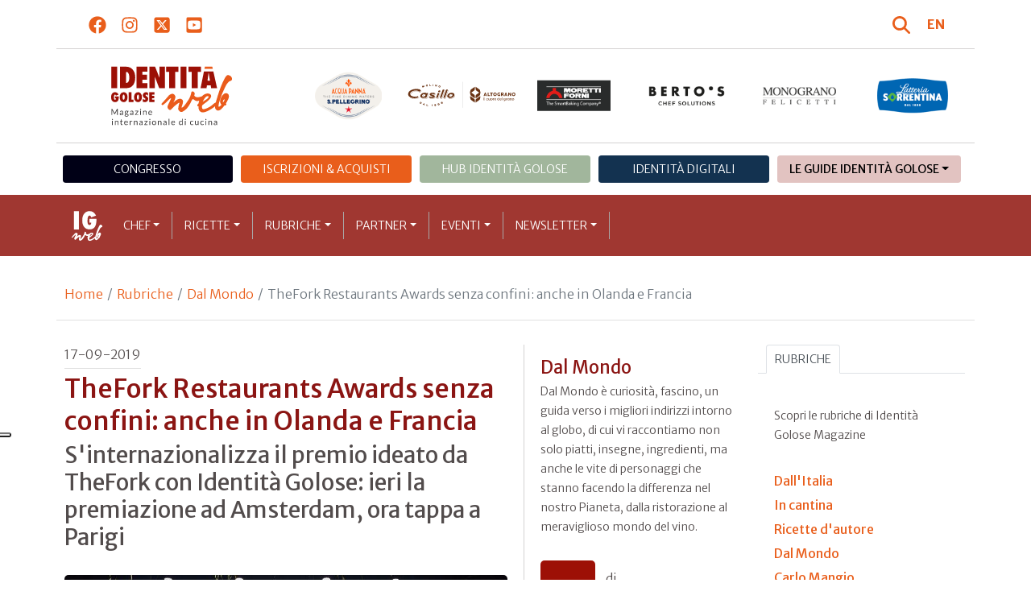

--- FILE ---
content_type: text/html; charset=utf-8
request_url: https://www.identitagolose.it/sito/it/95/24133/dal-mondo/thefork-restaurants-awards-senza-confini-anche-in-olanda-e-francia.html
body_size: 26478
content:
<!-- SETUP CACHE USED //-->
<!-- LANG CACHE USED //-->
<!-- CFG CACHE REBUILT //--><!-- CFG CACHE USED //--><!doctype html>
<html xmlns="http://www.w3.org/1999/xhtml" lang="IT">
<head>
	<!-- Google Tag Manager -->
	<script>(function(w,d,s,l,i){w[l]=w[l]||[];w[l].push({'gtm.start':
	new Date().getTime(),event:'gtm.js'});var f=d.getElementsByTagName(s)[0],
	j=d.createElement(s),dl=l!='dataLayer'?'&l='+l:'';j.async=true;j.src=
	'https://www.googletagmanager.com/gtm.js?id='+i+dl;f.parentNode.insertBefore(j,f);
	})(window,document,'script','dataLayer','GTM-K8MXHSF');</script>
	<!-- End Google Tag Manager -->
	
  <meta http-equiv="Content-Type" content="text/html; charset=utf-8">
  <title>Dal Mondo - TheFork Restaurants Awards senza confini: anche in Olanda e Franc</title>
  <meta http-equiv="content-language" content="it">
  <meta name="description" content="TheFork, app numero uno nella ricerca e prenotazione online dei ristoranti attiva in 18 Paesi, ha appena concluso la prima edizione olandese dei&nbsp;TheFork Restaurants Awards. Il premio, ideato e lanciato in Italia in collaborazione con Identit&agrave; ">
  <meta name="keywords" content="">
  <meta name="robots" content="index,follow">
  <meta name="robots" content="all">
  <meta name="rating" content="General">
  <meta name="distribution" content="Global">
  
      <meta name="facebook-domain-verification" content="7yb3xan18xz12xqsdnmy0q3mqw9e21" />
    
<link rel="canonical" href="https://www.identitagolose.it/sito/it/95/24133/dal-mondo/thefork-restaurants-awards-senza-confini-anche-in-olanda-e-francia.html" />

<meta property="og:title" content="TheFork Restaurants Awards senza confini: anche in Olanda e Francia" />
<meta property="og:description" content="TheFork, app numero uno nella ricerca e prenotazione online dei ristoranti attiva in 18 Paesi, ha appena concluso la prima edizione olandese dei&amp;nbsp;TheFork Restaurants Awards. Il premio, ideato e lanciato in Italia in collaborazione con Identit&amp;agrave; " />
<meta property="og:url" content="https://www.identitagolose.it/sito/it/95/24133/dal-mondo/thefork-restaurants-awards-senza-confini-anche-in-olanda-e-francia.html" />
<meta property="og:image" content="https://www.identitagolose.it/public/images/big/fork-awards-2019-792.jpg"/>
<meta property="og:image:width" content="992"/>
<meta property="og:image:height" content="594"/>
<meta property="og:site_name" content="Identità Golose Web: magazine italiano di cucina internazionale" />
<meta property="og:type" content="article" />
<meta property="fb:app_id" content="370734876637309" />
<meta property="article:publisher" content="https://www.facebook.com/identitagolose/" />


<meta name="twitter:card" content="summary">
<meta name="twitter:title" content="TheFork Restaurants Awards senza confini: anche in Olanda e Francia" />
<meta name="twitter:description" content="TheFork, app numero uno nella ricerca e prenotazione online dei ristoranti attiva in 18 Paesi, ha appena concluso la prima edizione olandese dei&amp;nbsp;TheFork Restaurants Awards. Il premio, ideato e lanciato in Italia in collaborazione con Identit&amp;agrave; " />
<meta name="twitter:image0:src" content="https://www.identitagolose.it/public/images/big/fork-awards-2019-792.jpg" />



<link href="https://www.identitagolose.it/ermes/sito/themes/magaz2023/css/styles/_variables.min.css?v=02" rel="stylesheet" type="text/css" />

<link href="https://www.identitagolose.it/ermes/sito/themes/magaz2023/css/styles/bootstrap.min.css" rel="stylesheet" type="text/css" />
<link href="https://www.identitagolose.it/ermes/sito/themes/magaz2023/css/styles/_font.min.css?v=04" rel="stylesheet" type="text/css" />
<link href="https://www.identitagolose.it/ermes/sito/themes/magaz2023/css/styles/_style.min.css?v=87" rel="stylesheet" type="text/css" />
<link href="https://www.identitagolose.it/ermes/sito/themes/magaz2023/css/styles/_responsive.min.css?v=126" rel="stylesheet" type="text/css" />

<link href="https://www.identitagolose.it/ermes/sito/themes/magaz2023/css/styles/_mega.min.css?v=03" rel="stylesheet" type="text/css" />
<link href="https://www.identitagolose.it/ermes/sito/themes/magaz2023/css/styles/_swiper-bundle.min.css" rel="stylesheet" type="text/css"/>
<link href="https://www.identitagolose.it/ermes/sito/themes/magaz2023/css/common/awesomplete/awesomplete.min.css" rel="stylesheet" type="text/css"/>


<!-- INIZIO EXTRA META HEAD //-->
<meta content="width=device-width, initial-scale=1" name="viewport">
<!-- Fav and touch icons -->
<link rel="apple-touch-icon-precomposed" sizes="144x144" href="https://www.identitagolose.it/ermes/sito/themes/magaz2023/img/ico/apple-touch-icon-144-precomposed.png">
<link rel="apple-touch-icon-precomposed" sizes="114x114" href="https://www.identitagolose.it/ermes/sito/themes/magaz2023/img/ico/apple-touch-icon-114-precomposed.png">
<link rel="apple-touch-icon-precomposed" sizes="72x72" href="https://www.identitagolose.it/ermes/sito/themes/magaz2023/img/ico/apple-touch-icon-72-precomposed.png">
<link rel="apple-touch-icon-precomposed" sizes="57x57" href="https://www.identitagolose.it/ermes/sito/themes/magaz2023/img/ico/apple-touch-icon-57-precomposed.png">
<link rel="shortcut icon" href="https://www.identitagolose.it/ermes/sito/themes/magaz2023/img/ico/favicon.png">
<!-- FINE EXTRA META HEAD //-->



<meta name="Googlebot-News" content="index, follow"><body class="news">

	<!-- Google Tag Manager (noscript) -->
	<noscript><iframe src="https://www.googletagmanager.com/ns.html?id=GTM-K8MXHSF"
	height="0" width="0" style="display:none;visibility:hidden"></iframe></noscript>
	<!-- End Google Tag Manager (noscript) -->
	<!-- USE CACHE //--><!-- NO  CACHE //-->										<div class="container-fluid">
						<div class="row">
							<div class="col-12">
								<div class="container">
									<div class=" my-2 py-3 px-3 px-lg-5">
										<div class="row justify-content-between align-items-center">
											<div class="col-6 text-start">
												<a href="https://www.facebook.com/identitagolose" target="_blank" class="d-inline-block me-2 me-lg-3 p-1 p-lg-1" title="Facebook" aria-label="Segui Identità Golose su Facebook">
													<svg xmlns="http://www.w3.org/2000/svg" width="22" height="22" fill="currentColor" viewBox="0 0 512 512" alt="Facebook">
														<path d="M504 256C504 119 393 8 256 8S8 119 8 256c0 123.78 90.69 226.38 209.25 245V327.69h-63V256h63v-54.64c0-62.15 37-96.48 93.67-96.48 27.14 0 55.52 4.84 55.52 4.84v61h-31.28c-30.8 0-40.41 19.12-40.41 38.73V256h68.78l-11 71.69h-57.78V501C413.31 482.38 504 379.78 504 256z"/>
													</svg>
												</a>
												<a href="https://instagram.com/identitagolose" target="_blank" class="d-inline-block me-2 me-lg-3 p-1 p-lg-1" title="Instagram" aria-label="Segui Identità Golose su Instagram">
													<svg xmlns="http://www.w3.org/2000/svg" width="22" height="22" fill="currentColor" viewBox="0 0 448 512" alt="Instagram">
														<path d="M224.1 141c-63.6 0-114.9 51.3-114.9 114.9s51.3 114.9 114.9 114.9S339 319.5 339 255.9 287.7 141 224.1 141zm0 189.6c-41.1 0-74.7-33.5-74.7-74.7s33.5-74.7 74.7-74.7 74.7 33.5 74.7 74.7-33.6 74.7-74.7 74.7zm146.4-194.3c0 14.9-12 26.8-26.8 26.8-14.9 0-26.8-12-26.8-26.8s12-26.8 26.8-26.8 26.8 12 26.8 26.8zm76.1 27.2c-1.7-35.9-9.9-67.7-36.2-93.9-26.2-26.2-58-34.4-93.9-36.2-37-2.1-147.9-2.1-184.9 0-35.8 1.7-67.6 9.9-93.9 36.1s-34.4 58-36.2 93.9c-2.1 37-2.1 147.9 0 184.9 1.7 35.9 9.9 67.7 36.2 93.9s58 34.4 93.9 36.2c37 2.1 147.9 2.1 184.9 0 35.9-1.7 67.7-9.9 93.9-36.2 26.2-26.2 34.4-58 36.2-93.9 2.1-37 2.1-147.8 0-184.8zM398.8 388c-7.8 19.6-22.9 34.7-42.6 42.6-29.5 11.7-99.5 9-132.1 9s-102.7 2.6-132.1-9c-19.6-7.8-34.7-22.9-42.6-42.6-11.7-29.5-9-99.5-9-132.1s-2.6-102.7 9-132.1c7.8-19.6 22.9-34.7 42.6-42.6 29.5-11.7 99.5-9 132.1-9s102.7-2.6 132.1 9c19.6 7.8 34.7 22.9 42.6 42.6 11.7 29.5 9 99.5 9 132.1s2.7 102.7-9 132.1z"/>
													</svg>
												</a>
												<a href="https://twitter.com/identitagolose" target="_blank" class="d-inline-block me-2 me-lg-3 p-1 p-lg-1" title="Twitter" aria-label="Segui Identità Golose su Twitter">
													<svg xmlns="http://www.w3.org/2000/svg" width="22" height="22" fill="currentColor" viewBox="0 0 448 512" alt="X">
														<path d="M64 32C28.7 32 0 60.7 0 96V416c0 35.3 28.7 64 64 64H384c35.3 0 64-28.7 64-64V96c0-35.3-28.7-64-64-64H64zm297.1 84L257.3 234.6 379.4 396H283.8L209 298.1 123.3 396H75.8l111-126.9L69.7 116h98l67.7 89.5L313.6 116h47.5zM323.3 367.6L153.4 142.9H125.1L296.9 367.6h26.3z"/>
													</svg>
												</a>
												<a href="https://www.youtube.com/user/identitagolose" target="_blank" class="d-inline-block p-1 p-lg-1" title="Youtube" aria-label="Segui Identità Golose su Youtube">
													<svg xmlns="http://www.w3.org/2000/svg" width="22" height="22" fill="currentColor" viewBox="0 0 448 512" alt="Youtube">
														<path d="M186.8 202.1l95.2 54.1-95.2 54.1V202.1zM448 80v352c0 26.5-21.5 48-48 48H48c-26.5 0-48-21.5-48-48V80c0-26.5 21.5-48 48-48h352c26.5 0 48 21.5 48 48zm-42 176.3s0-59.6-7.6-88.2c-4.2-15.8-16.5-28.2-32.2-32.4C337.9 128 224 128 224 128s-113.9 0-142.2 7.7c-15.7 4.2-28 16.6-32.2 32.4-7.6 28.5-7.6 88.2-7.6 88.2s0 59.6 7.6 88.2c4.2 15.8 16.5 27.7 32.2 31.9C110.1 384 224 384 224 384s113.9 0 142.2-7.7c15.7-4.2 28-16.1 32.2-31.9 7.6-28.5 7.6-88.1 7.6-88.1z"/>
													</svg>
												</a>
											</div>

											<div class="col-6 text-end justify-content-end align-items-center">
												<a href="https://www.identitagolose.it/sito/it/113/ricerca.html" title="Cerca" class="d-inline-block me-2 me-lg-3 p-1 p-lg-1" title="Cerca" aria-label="Cerca tra gli articoli di Identità Golose">
													<svg xmlns="http://www.w3.org/2000/svg" width="22" height="22" fill="currentColor" viewBox="0 0 512 512" class="me-2" alt="Cerca tra gli articoli di Identità Golose">
														<path d="M416 208c0 45.9-14.9 88.3-40 122.7L502.6 457.4c12.5 12.5 12.5 32.8 0 45.3s-32.8 12.5-45.3 0L330.7 376c-34.4 25.2-76.8 40-122.7 40C93.1 416 0 322.9 0 208S93.1 0 208 0S416 93.1 416 208zM208 352a144 144 0 1 0 0-288 144 144 0 1 0 0 288z"/>
													</svg>
												</a>
												<a class="lang" href="https://www.identitagolose.com/" title="English" target="_self"  aria-label="English"><span class="fw-bold">EN</span></a>											</div>
										</div>
									</div>
								</div>
							</div>
						</div>
					</div>

<div class="container">
		<div class="row justify-content-center align-items-center header-logo py-2 py-lg-3">
		<div class="col-12 col-sm-3 text-center order-2 order-sm-1 py-4 py-sm-0 col-logo">
			<a id="logo" href="https://www.identitagolose.it/"><img src="https://www.identitagolose.it/ermes/sito/themes/magaz2023/img/igweb-logo.svg" alt="Identità Golose Web, magazine internazionale di cucina" border="0" width="160" height="96" class="img-fluid" /></a>
		</div>
		<div class="col-12 col-sm-9 order-1 order-sm-2 py-4 py-sm-0">
			<!-- APRE BANNER -->
			<div class="cs-banner-loghi swiper-loghi swiper-hidden overflow-hidden">	<div class="swiper-wrapper"><div class="banner-trigger-loghi swiper-slide"><a id="id-banner-1123" class="d-block swiper-link " href="https://www.parmigianoreggiano.com/it/" target="_blank" title="ParmigianoReggiano leggi le news"><img src="https://www.identitagolose.it/public/media/gif/main-sponsor-2023-reggiano.gif" width="166" height="90" alt="ParmigianoReggiano leggi le news" border="0" class="img-responsive cs-img-responsive cs-gif " /></a></div><div class="banner-trigger-loghi swiper-slide"><a id="id-banner-305" class="d-block swiper-link " href="https://www.identitagolose.it/sito/it/99/acqua-panna-spellegrino.html?p=0" target="_self" title="Acqua Panna S.Pellegrino leggi le news"><img src="https://www.identitagolose.it/public/media/gif/main-sponsor-2024-apsp.gif" width="166" height="90" alt="Acqua Panna S.Pellegrino leggi le news" border="0" class="img-responsive cs-img-responsive cs-gif " /></a></div><div class="banner-trigger-loghi swiper-slide"><a id="id-banner-1340" class="d-block swiper-link " href="https://www.molinocasillo.com" target="_blank" title="Molino Casillo - Altograno"><img src="https://www.identitagolose.it/public/media/svg/ig-molino-casillo-altograno-main-sponsor.svg" data-image-size="null" alt="Molino Casillo - Altograno" border="0" class="img-responsive cs-img-responsive cs-svg " /></a></div><div class="banner-trigger-loghi swiper-slide"><a id="id-banner-976" class="d-block swiper-link " href="https://www.identitagolose.it/sito/it/408/moretti-forni.html" target="_self" title="Forni Moretti leggi le news"><img src="https://www.identitagolose.it/public/media/gif/main-sponsor-2023-moretti.gif" width="166" height="90" alt="Forni Moretti leggi le news" border="0" class="img-responsive cs-img-responsive cs-gif " /></a></div><div class="banner-trigger-loghi swiper-slide"><a id="id-banner-904" class="d-block swiper-link " href="https://www.identitagolose.it/sito/it/236/bertos.html?p=0" target="_self" title="Berto's leggi le news"><img src="https://www.identitagolose.it/public/media/gif/main-sponsor-2024-bertos.gif" width="166" height="90" alt="Berto's leggi le news" border="0" class="img-responsive cs-img-responsive cs-gif " /></a></div><div class="banner-trigger-loghi swiper-slide"><a id="id-banner-302" class="d-block swiper-link " href="https://www.felicetti.it/it/" target="_blank" title="Monograno Felicetti"><img src="https://www.identitagolose.it/public/media/gif/main-sponsor-2023-felicetti.gif" width="166" height="90" alt="Monograno Felicetti" border="0" class="img-responsive cs-img-responsive cs-gif " /></a></div><div class="banner-trigger-loghi swiper-slide"><a id="id-banner-1128" class="d-block swiper-link " href="https://latteriasorrentina.com" target="_blank" title="Latteria Sorrentina leggi le news"><img src="https://www.identitagolose.it/public/media/gif/main-sponsor-2025-sorrentina.gif" width="162" height="90" alt="Latteria Sorrentina leggi le news" border="0" class="img-responsive cs-img-responsive cs-gif " /></a></div>	</div></div>			<!-- CHIUDE BANNER -->
		</div>
	</div>
</div>
						<div class="container menu-network d-none d-lg-block my-4" id="id-network">
				<nav class="nav nav-pills flex-column flex-md-row nav-justified">
					<a class="text-center nav-link mt-3 mt-lg-0 menu-congresso" href="https://www.identitagolose.it/sito/it/406/congresso-identita-milano.html" target="_self">Congresso</a>
					<a class="text-center nav-link mt-3 mt-lg-0 menu-shop" href="https://shop.identitagolose.it"  target="_blank">Iscrizioni & Acquisti</a>
					<a class="text-center nav-link mt-3 mt-lg-0 menu-hub" href="https://www.identitagolosemilano.it" target="_blank">Hub Identit&agrave; Golose</a>
					<a class="text-center nav-link mt-3 mt-lg-0 menu-digital" href="https://identitadigitali.identitagolose.it" target="_blank">Identit&agrave; digitali</a>
					<div class="text-center nav-item dropdown me-3">
						<a class="nav-link mt-3 mt-lg-0 menu-guide dropdown-toggle" data-bs-toggle="dropdown" href="#" role="button" aria-expanded="false">Le Guide Identità Golose</a>
						<div class="dropdown-menu menu-guide">
							<a class="dropdown-item menu-guide" href="https://www.identitagolose.it/sito/it/460/guida-pizza-e-cocktail.html" title="Guida Pizza&Cocktail"><span>Guida Pizza&Cocktail</span></a>
							<li class="px-3"><hr class="dropdown-divider my-4"></li>
							<a class="dropdown-item menu-guide" href="https://www.identitagolose.it/sito/it/203/guida-online.html" title="Guida Ristoranti"><span>Guida Ristoranti</span></a>
<!--
							<a class="dropdown-item menu-guide" href="https://play.google.com/store/apps/details?id=it.identitagolose.app&gl=IT" title="App Guida Identità Golose Google"><span>Scarica l'app da Google Play</span></a>
							<a class="dropdown-item menu-guide" href="https://apps.apple.com/tt/app/guida-identit%C3%A0-golose/id1558477677?ign-mpt=uo%3D2" title="App Guida Identità Golose Apple"><span>Scarica l'app dall'Apple Store</span></a>
-->
							<li class="px-3"><hr class="dropdown-divider my-4"></li>
							<a class="dropdown-item menu-guide" href="https://www.identitagolose.it/sito/it/455/bollicine-del-mondo.html" title="App Bollicine del mondo"><span>Bollicine del mondo</span></a>
							<a class="dropdown-item menu-guide" href="https://apps.apple.com/it/app/bollicine-del-mondo/id1593415280" title="App Bollicine del mondo - Apple"><span>Scarica l'app dall'Apple Store</span></a>
							<a class="dropdown-item menu-guide" href="https://play.google.com/store/apps/details?id=it.identitagolose.Bollicine&gl=IT" title="App Bollicine del mondo - Google"><span>Scarica l'app da Google Play</span></a>
						</div>
					</div>
				</nav>
			</div>
			<header class="navbar navbar-expand-lg bd-navbar sticky-top">
  <nav class="container-xl container-xxl bd-gutter flex-wrap flex-lg-nowrap" aria-label="Menu principale">
		<button class="navbar-toggler collapsed" type="button" data-bs-toggle="collapse" data-bs-target="#navbar-ig" aria-label="Menu">
			<div class="hamburger-toggle">
				<div class="hamburger">
					<span></span>
					<span></span>
					<span></span>
				</div>
			</div>
		</button>
		<a id="logo-small" class="navbar-brand navbar-left m-0" href="https://www.identitagolose.it/"><img src="https://www.identitagolose.it/ermes/sito/themes/magaz2023/img/igweb-logo-small.svg" alt="Identità Golose Web, magazine internazionale di cucina" width="60" height="60" /></a>
		<!-- USE CACHE MENU SUB1 //--><!-- USE CACHE MENU SUB2 //--><!-- USE CACHE MENU SUB3 //--><!-- USE CACHE MENU SUB4 //--><!-- USE CACHE MENU //--><div class="collapse navbar-collapse" id="navbar-ig">
	<ul class="navbar-nav navbar-nav-scroll navbar-left fadeIn" data-duration="normal">

		<li class="nav-item dropdown dropdown-mega position-static">
			<a class="nav-link dropdown-toggle" href="#" data-bs-toggle="dropdown" data-bs-auto-close="outside">Chef</a>
			<div class="dropdown-menu shadow">
				<div class="mega-content px-0 px-lg-4">
					<div class="container">
						<div class="row p-0 p-lg-4 py-5 pt-lg-0 pb-lg-5"><div class="col-12 col-sm-6 col-md-3 bg-menu-col"><div class="cs-menu-label">Chef e protagonisti</div><div class="card mt-5 mb-3"><img data-src="https://www.identitagolose.it/public/images/medium/petza_roberto.jpg" alt="" data-sizes="auto" border="0" class="img-responsive lazyload" /><div class="card-body"><div class="card.text"><h4><a class="stretched-link" href="https://www.identitagolose.it/sito/it/6/5113/chef-e-protagonisti/roberto.html" title="Roberto Petza">Roberto Petza</a></h4></div></div></div><a class="btn btn-light btn-lg my-2 text-uppercase" href="https://www.identitagolose.it/sito/it/6/chef-e-protagonisti.html" title="CONSULTA TUTTI GLI CHEF">GLI CHEF</a></div><div class="col-12 col-sm-6 col-md-3 bg-menu-col"><a class="cs-menu" href="https://www.identitagolose.it/sito/it/6/5113/chef-e-protagonisti/roberto.html" title="Chef e protagonisti"><span>Roberto Petza</span></a><a class="cs-menu" href="https://www.identitagolose.it/sito/it/6/25082/chef-e-protagonisti/anna.html" title="Chef e protagonisti"><span>Anna Sartori</span></a><a class="cs-menu" href="https://www.identitagolose.it/sito/it/6/19095/chef-e-protagonisti/thomas.html" title="Chef e protagonisti"><span>Thomas Piras</span></a><a class="cs-menu" href="https://www.identitagolose.it/sito/it/6/13957/chef-e-protagonisti/peppe.html" title="Chef e protagonisti"><span>Peppe Guida</span></a><a class="cs-menu" href="https://www.identitagolose.it/sito/it/6/32529/chef-e-protagonisti/sara-scarsella.html" title="Chef e protagonisti"><span>Sara Scarsella e Matteo Compagnucci</span></a><a class="cs-menu" href="https://www.identitagolose.it/sito/it/6/30689/chef-e-protagonisti/luigi.html" title="Chef e protagonisti"><span>Luigi Buonansegna</span></a><a class="cs-menu" href="https://www.identitagolose.it/sito/it/6/2561/chef-e-protagonisti/peeter.html" title="Chef e protagonisti"><span>Peeter Pihel</span></a><a class="cs-menu" href="https://www.identitagolose.it/sito/it/6/36168/chef-e-protagonisti/cesare.html" title="Chef e protagonisti"><span>Cesare Murzilli</span></a><a class="cs-menu" href="https://www.identitagolose.it/sito/it/6/21533/chef-e-protagonisti/marcello.html" title="Chef e protagonisti"><span>Marcello Corrado</span></a><a class="cs-menu" href="https://www.identitagolose.it/sito/it/6/28975/chef-e-protagonisti/federico.html" title="Chef e protagonisti"><span>Federico Sisti</span></a><a class="cs-menu" href="https://www.identitagolose.it/sito/it/6/7280/chef-e-protagonisti/thierry.html" title="Chef e protagonisti"><span>Thierry Bridron</span></a><a class="cs-menu" href="https://www.identitagolose.it/sito/it/6/30737/chef-e-protagonisti/francesco.html" title="Chef e protagonisti"><span>Francesco Mascheroni</span></a><a class="cs-menu" href="https://www.identitagolose.it/sito/it/6/21979/chef-e-protagonisti/giampaolo.html" title="Chef e protagonisti"><span>Giampaolo Ottazzi</span></a><a class="cs-menu" href="https://www.identitagolose.it/sito/it/6/36278/chef-e-protagonisti/virginia.html" title="Chef e protagonisti"><span>Virginia Cattaneo</span></a><a class="cs-menu" href="https://www.identitagolose.it/sito/it/6/18945/chef-e-protagonisti/gianfrancesco.html" title="Chef e protagonisti"><span>Gianfrancesco Cutelli</span></a></div><div class="col-12 col-sm-6 col-md-3 bg-menu-col"><a class="cs-menu" href="https://www.identitagolose.it/sito/it/6/26812/chef-e-protagonisti/marta.html" title="Chef e protagonisti"><span>Marta Cotarella</span></a><a class="cs-menu" href="https://www.identitagolose.it/sito/it/6/497/chef-e-protagonisti/yann.html" title="Chef e protagonisti"><span>Yann Duytsche</span></a><a class="cs-menu" href="https://www.identitagolose.it/sito/it/6/28837/chef-e-protagonisti/danilo.html" title="Chef e protagonisti"><span>Danilo Brunetti</span></a><a class="cs-menu" href="https://www.identitagolose.it/sito/it/6/458/chef-e-protagonisti/sergio.html" title="Chef e protagonisti"><span>Sergio Capaldo</span></a><a class="cs-menu" href="https://www.identitagolose.it/sito/it/6/27111/chef-e-protagonisti/candida.html" title="Chef e protagonisti"><span>Candida d'Elia</span></a><a class="cs-menu" href="https://www.identitagolose.it/sito/it/6/4758/chef-e-protagonisti/umberto.html" title="Chef e protagonisti"><span>Umberto Giraudo</span></a><a class="cs-menu" href="https://www.identitagolose.it/sito/it/6/30666/chef-e-protagonisti/guglielmo.html" title="Chef e protagonisti"><span>Guglielmo Paolucci</span></a><a class="cs-menu" href="https://www.identitagolose.it/sito/it/6/25140/chef-e-protagonisti/luca.html" title="Chef e protagonisti"><span>Luca Zucchini</span></a><a class="cs-menu" href="https://www.identitagolose.it/sito/it/6/18963/chef-e-protagonisti/ivan-e-matteo.html" title="Chef e protagonisti"><span>Ivan e Matteo Piffer</span></a><a class="cs-menu" href="https://www.identitagolose.it/sito/it/6/38950/chef-e-protagonisti/aitor.html" title="Chef e protagonisti"><span>Aitor Arregi</span></a><a class="cs-menu" href="https://www.identitagolose.it/sito/it/6/21313/chef-e-protagonisti/gianluca.html" title="Chef e protagonisti"><span>Gianluca Gorini</span></a><a class="cs-menu" href="https://www.identitagolose.it/sito/it/6/7416/chef-e-protagonisti/jeremy.html" title="Chef e protagonisti"><span>Jeremy Bearman</span></a><a class="cs-menu" href="https://www.identitagolose.it/sito/it/6/4908/chef-e-protagonisti/christian.html" title="Chef e protagonisti"><span>Christian Milone</span></a><a class="cs-menu" href="https://www.identitagolose.it/sito/it/6/578/chef-e-protagonisti/rocco.html" title="Chef e protagonisti"><span>Rocco Princi</span></a><a class="cs-menu" href="https://www.identitagolose.it/sito/it/6/9361/chef-e-protagonisti/enrico.html" title="Chef e protagonisti"><span>Enrico Croatti</span></a></div><div class="col-12 col-sm-6 col-md-3 bg-menu-col"><a class="cs-menu" href="https://www.identitagolose.it/sito/it/6/528/chef-e-protagonisti/tatsuya.html" title="Chef e protagonisti"><span>Tatsuya Iwasaki</span></a><a class="cs-menu" href="https://www.identitagolose.it/sito/it/6/563/chef-e-protagonisti/michele.html" title="Chef e protagonisti"><span>Michele Pascale</span></a><a class="cs-menu" href="https://www.identitagolose.it/sito/it/6/32468/chef-e-protagonisti/juan-camilo.html" title="Chef e protagonisti"><span>Juan Camilo Quintero Merchan</span></a><a class="cs-menu" href="https://www.identitagolose.it/sito/it/6/30731/chef-e-protagonisti/guglielmo.html" title="Chef e protagonisti"><span>Guglielmo Miriello</span></a><a class="cs-menu" href="https://www.identitagolose.it/sito/it/6/30710/chef-e-protagonisti/alcide.html" title="Chef e protagonisti"><span>Alcide Leali</span></a><a class="cs-menu" href="https://www.identitagolose.it/sito/it/6/28861/chef-e-protagonisti/vittorio-e-saverio.html" title="Chef e protagonisti"><span>Vittorio e Saverio Borgia</span></a><a class="cs-menu" href="https://www.identitagolose.it/sito/it/6/2608/chef-e-protagonisti/jon.html" title="Chef e protagonisti"><span>Jon Pollard</span></a><a class="cs-menu" href="https://www.identitagolose.it/sito/it/6/38976/chef-e-protagonisti/abi.html" title="Chef e protagonisti"><span>Abi El Attaoui</span></a><a class="cs-menu" href="https://www.identitagolose.it/sito/it/6/36242/chef-e-protagonisti/roberto-e-susy.html" title="Chef e protagonisti"><span>Roberto e Susy Ceraudo</span></a><a class="cs-menu" href="https://www.identitagolose.it/sito/it/6/25078/chef-e-protagonisti/nicola.html" title="Chef e protagonisti"><span>Nicola Olivieri</span></a><a class="cs-menu" href="https://www.identitagolose.it/sito/it/6/21756/chef-e-protagonisti/matteo.html" title="Chef e protagonisti"><span>Matteo Lunelli</span></a><a class="cs-menu" href="https://www.identitagolose.it/sito/it/6/1362/chef-e-protagonisti/matteo.html" title="Chef e protagonisti"><span>Matteo Torretta</span></a><a class="cs-menu" href="https://www.identitagolose.it/sito/it/6/32630/chef-e-protagonisti/alejandro.html" title="Chef e protagonisti"><span>Alejandro  Pellejero</span></a><a class="cs-menu" href="https://www.identitagolose.it/sito/it/6/548/chef-e-protagonisti/andrea.html" title="Chef e protagonisti"><span>Andrea Mattei</span></a><a class="cs-menu" href="https://www.identitagolose.it/sito/it/6/5122/chef-e-protagonisti/gert.html" title="Chef e protagonisti"><span>Gert De Mangeleer</span></a></div>
					</div>
				</div>
			</div>
		</li>
		<li class="nav-item dropdown dropdown-mega position-static">
			<a class="nav-link dropdown-toggle" href="#" data-bs-toggle="dropdown" data-bs-auto-close="outside">Ricette</a>
			<div class="dropdown-menu shadow">
				<div class="mega-content px-0 px-lg-4">
					<div class="container">
						<div class="row p-0 p-lg-4 py-5 pt-lg-0 pb-lg-5"><div class="col-12 col-sm-6 col-md-3 bg-menu-col"><div class="cs-menu-label">Ricette</div><div class="card mt-5 mb-3"><img data-src="https://www.identitagolose.it/public/images/medium/Pizza_giovannini_mattei.jpg" alt="" data-sizes="auto" border="0" class="img-responsive lazyload" /><div class="card-body"><div class="card.text"><h4><a class="stretched-link" href="https://www.identitagolose.it/sito/it/12/6772/ricette/focaccia-con-mortadella-di-bologna-granella-di-pistacchi-formaggio-fresco-e-senape-in-foglie.html" title="Focaccia con mortadella di Bologna, granella di pistacchi, formaggio fresco e senape in foglie">Focaccia con mortadella di Bologna, granella di pistacchi, formaggio fresco e senape in foglie</a></h4></div></div></div><a class="btn btn-light btn-lg my-2 text-uppercase" href="https://www.identitagolose.it/sito/it/12/ricette.html" title="CONSULTA TUTTE LE RICETTE">LE RICETTE</a></div><div class="col-12 col-sm-6 col-md-3 bg-menu-col"><a class="cs-menu" href="https://www.identitagolose.it/sito/it/12/6772/ricette/focaccia-con-mortadella-di-bologna-granella-di-pistacchi-formaggio-fresco-e-senape-in-foglie.html" title="Ricette"><span>Focaccia con mortadella di Bologna, granella di pistacchi, formaggio fresco e senape in foglie</span><br />di <em>Andrea Mattei</em></a><a class="cs-menu" href="https://www.identitagolose.it/sito/it/12/995/ricette/entre-deliziosa-di-wasabi-e-pompelmo.html" title="Ricette"><span>"Entré" deliziosa di wasabi e pompelmo</span><br />di <em>Pierre Hermé</em></a><a class="cs-menu" href="https://www.identitagolose.it/sito/it/12/1471/ricette/pane-casereccio-a-lievitazione-naturale-tipo-1.html" title="Ricette"><span>Pane casereccio a lievitazione naturale “tipo 1”</span><br />di <em>Andrea Menichetti</em></a><a class="cs-menu" href="https://www.identitagolose.it/sito/it/12/6808/ricette/il-polpo-in-terra-di-laguna.html" title="Ricette"><span>Il polpo in terra di laguna</span><br />di <em>Mario Tirotto</em></a><a class="cs-menu" href="https://www.identitagolose.it/sito/it/12/3294/ricette/pasta-e-fagioli-con-emulsione-di-cozze.html" title="Ricette"><span>Pasta e fagioli con emulsione di cozze</span><br />di <em>Francesco Sposito</em></a><a class="cs-menu" href="https://www.identitagolose.it/sito/it/12/13530/ricette/colazione-con-il-pane-senza-glutine-a-lievito-madre.html" title="Ricette"><span>Colazione con il pane senza glutine a lievito madre</span><br />di <em>Francesca Morandin</em></a><a class="cs-menu" href="https://www.identitagolose.it/sito/it/12/1020/ricette/lepriglio-gelato-di-ricotta-e-noci-di-macadamia-pere-misticanza-aromatica-gelatina-ai-pistilli-di-zafferano.html" title="Ricette"><span>Lepriglio, gelato di ricotta e noci di macadamia, pere, misticanza aromatica, gelatina ai pistilli di zafferano</span><br />di <em>Fabio Rossi</em></a><a class="cs-menu" href="https://www.identitagolose.it/sito/it/12/14381/ricette/tiramisu-vegetale.html" title="Ricette"><span>Tiramisù vegetale</span><br />di <em>Andrea Ribaldone</em></a></div><div class="col-12 col-sm-6 col-md-3 bg-menu-col"><a class="cs-menu" href="https://www.identitagolose.it/sito/it/12/973/ricette/la-nuova-oliva-ascolana.html" title="Ricette"><span>La nuova oliva ascolana</span><br />di <em>Carmine Calò</em></a><a class="cs-menu" href="https://www.identitagolose.it/sito/it/12/13143/ricette/tonnato-do.html" title="Ricette"><span>Tonnato D’O</span></a><a class="cs-menu" href="https://www.identitagolose.it/sito/it/12/7824/ricette/millerighe-con-ondo-tamago-e-tartufo-nero.html" title="Ricette"><span>Millerighe con ondo-tamago e tartufo nero</span></a><a class="cs-menu" href="https://www.identitagolose.it/sito/it/12/14341/ricette/raviggiolo-pera-e-crema-di-latte-di-capra.html" title="Ricette"><span>Raviggiolo, pera e crema di latte di capra </span><br />di <em>Fabrizio Mantovani</em></a><a class="cs-menu" href="https://www.identitagolose.it/sito/it/12/659/ricette/zuppa-calda-daglio-di-las-pedroneras.html" title="Ricette"><span>Zuppa calda d’aglio di Las Pedroñeras



</span><br />di <em>Manolo De La Osa</em></a><a class="cs-menu" href="https://www.identitagolose.it/sito/it/12/1567/ricette/patata-orizzontale.html" title="Ricette"><span>Patata orizzontale</span><br />di <em>Davide Scabin</em></a><a class="cs-menu" href="https://www.identitagolose.it/sito/it/12/1548/ricette/crusca-di-riso-con-baccelli-di-piselli.html" title="Ricette"><span>Crusca di riso con baccelli di piselli</span><br />di <em>Josean Alija</em></a><a class="cs-menu" href="https://www.identitagolose.it/sito/it/12/14346/ricette/uovo-e-uova.html" title="Ricette"><span>Uovo e uova</span><br />di <em>Christian Milone</em></a></div><div class="col-12 col-sm-6 col-md-3 bg-menu-col"><a class="cs-menu" href="https://www.identitagolose.it/sito/it/12/7744/ricette/pizza-in-pala-alla-romana-con-hamburger-vegano-composta-di-fagioli-gialet-e-castagne.html" title="Ricette"><span>Pizza in pala alla romana con hamburger vegano, composta di fagioli gialét e castagne</span><br />di <em>Lello Ravagnan</em></a><a class="cs-menu" href="https://www.identitagolose.it/sito/it/12/1007/ricette/cassata-di-gorgonzola-allo-zafferano-frutta-speziata.html" title="Ricette"><span>Cassata di gorgonzola allo zafferano, frutta speziata</span></a><a class="cs-menu" href="https://www.identitagolose.it/sito/it/12/7531/ricette/sardine-con-burro-dacciughe-e-pane-di-segale-e-noci.html" title="Ricette"><span>Sardine con burro d’acciughe e pane di segale e noci</span><br />di <em>Rafael Peña</em></a><a class="cs-menu" href="https://www.identitagolose.it/sito/it/12/980/ricette/uovo-croccante-di-marans-su-letto-di-cardoncelli-selvatici-delle-murge-e-salsa-al-testun.html" title="Ricette"><span>Uovo croccante di Marans su letto di cardoncelli selvatici delle Murge e salsa al Testun</span><br />di <em>Igles Corelli</em></a><a class="cs-menu" href="https://www.identitagolose.it/sito/it/12/3163/ricette/inno-a-pirangi.html" title="Ricette"><span>Inno a Pirangi</span><br />di <em>Rodrigo Oliveira</em></a><a class="cs-menu" href="https://www.identitagolose.it/sito/it/12/1456/ricette/acqua.html" title="Ricette"><span>Acqua</span><br />di <em>Gianluca Fusto</em></a><a class="cs-menu" href="https://www.identitagolose.it/sito/it/12/7077/ricette/una-passeggiata-nella-nostra-fattoria-ispirata-da-michel-bras.html" title="Ricette"><span>Una passeggiata nella nostra fattoria, ispirata da Michel Bras</span><br />di <em>Gert De Mangeleer</em></a><a class="cs-menu" href="https://www.identitagolose.it/sito/it/12/18048/ricette/stigghiola.html" title="Ricette"><span>Stigghiola </span><br />di <em>Tony Lo Coco</em></a></div>
					</div>
				</div>
			</div>
		</li>
		<li class="nav-item dropdown dropdown-mega position-static">
			<a class="nav-link dropdown-toggle" href="#" data-bs-toggle="dropdown" data-bs-auto-close="outside">Rubriche</a>
			<div class="dropdown-menu shadow">
				<div class="mega-content px-0 px-lg-4">
					<div class="container">
						<div class="row p-0 p-lg-4 py-5 pt-lg-0 pb-lg-5"><div class="col-12 col-sm-6 col-md-3 bg-menu-col"><div class="cs-menu-label">Rubriche</div><div class="card mt-5 mb-3"><img data-src="https://www.identitagolose.it/public/images/medium/trattoria-al-paradiso-fvg-secrets210-copia.jpg" data-sizes="auto" alt="Al Paradiso: in un antico borgo disabitato la grande cucina friulana di tradizione" border="0" class="img-fluid lazyload" /><div class="card-body"><div class="card-text"><h4><a href="https://www.identitagolose.it/sito/it/132/carlo-mangio.html" title="Al Paradiso: in un antico borgo disabitato la grande cucina friulana di tradizione" class="stretched-link">Carlo Mangio</a></h4><h5>Al Paradiso: in un antico borgo disabitato la grande cucina friulana di tradizione</h5></div></div></div><a class="btn btn-light btn-lg my-2 text-uppercase" href="https://www.identitagolose.it/sito/it/13/rubriche.html" title="LE RUBRICHE">LE RUBRICHE</a><a class="btn btn-light btn-lg my-2 text-uppercase" href="https://www.identitagolose.it/sito/it/429/dossier-speciali.html" title="Dossier Speciali">Dossier Speciali</a><a class="btn btn-light btn-lg my-2 text-uppercase" href="https://www.identitagolose.it/sito/it/211/gli-autori.html" title="GLI AUTORI">GLI AUTORI</a></div><div class="col-12 col-sm-6 col-md-3 bg-menu-col"><a class="cs-menu" href="https://www.identitagolose.it/sito/it/41/primo-piano.html" title="Primo piano"><span>Primo piano</span></a><a class="cs-menu" href="https://www.identitagolose.it/sito/it/98/zanattamente-buono.html" title="Zanattamente buono"><span>Zanattamente buono</span></a><a class="cs-menu" href="https://www.identitagolose.it/sito/it/40/affari-di-gola-di-paolo-marchi.html" title="Affari di Gola di Paolo Marchi"><span>Affari di Gola di Paolo Marchi</span></a><a class="cs-menu" href="https://www.identitagolose.it/sito/it/416/capolavori-italiani-in-cucina.html" title="Capolavori Italiani in cucina"><span>Capolavori Italiani in cucina</span></a><a class="cs-menu" href="https://www.identitagolose.it/sito/it/44/dallitalia.html" title="Dall'Italia"><span>Dall'Italia</span></a><a class="cs-menu" href="https://www.identitagolose.it/sito/it/95/dal-mondo.html" title="Dal Mondo"><span>Dal Mondo</span></a><a class="cs-menu" href="https://www.identitagolose.it/sito/it/146/a-tutta-birra.html" title="A tutta birra"><span>A tutta birra</span></a><a class="cs-menu" href="https://www.identitagolose.it/sito/it/219/best-before.html" title="Best Before"><span>Best Before</span></a><a class="cs-menu" href="https://www.identitagolose.it/sito/it/217/bowerman-around-the-world.html" title="Bowerman around the world
"><span>Bowerman around the world
</span></a><a class="cs-menu" href="https://www.identitagolose.it/sito/it/132/carlo-mangio.html" title="Carlo Mangio"><span>Carlo Mangio</span></a><a class="cs-menu" href="https://www.identitagolose.it/sito/it/154/china-grill.html" title="China Grill"><span>China Grill</span></a><a class="cs-menu" href="https://www.identitagolose.it/sito/it/14/cibi-divini.html" title="Cibi Divini"><span>Cibi Divini</span></a><a class="cs-menu" href="https://www.identitagolose.it/sito/it/143/cibografando.html" title="Cibografando"><span>Cibografando</span></a><a class="cs-menu" href="https://www.identitagolose.it/sito/it/97/dolcezze.html" title="Dolcezze"><span>Dolcezze</span></a><a class="cs-menu" href="https://www.identitagolose.it/sito/it/216/east-lombardy.html" title="East Lombardy"><span>East Lombardy</span></a><a class="cs-menu" href="https://www.identitagolose.it/sito/it/414/firme-golose.html" title="Firme Golose"><span>Firme Golose</span></a><a class="cs-menu" href="https://www.identitagolose.it/sito/it/106/frantoio-squadrilli.html" title="Frantoio Squadrilli"><span>Frantoio Squadrilli</span></a><a class="cs-menu" href="https://www.identitagolose.it/sito/it/188/fuori-expo.html" title="Fuori Expo"><span>Fuori Expo</span></a><a class="cs-menu" href="https://www.identitagolose.it/sito/it/107/giovanna-a-capo-tavola.html" title="Giovanna a Capo-tavola"><span>Giovanna a Capo-tavola</span></a></div><div class="col-12 col-sm-6 col-md-3 bg-menu-col"><a class="cs-menu" href="https://www.identitagolose.it/sito/it/165/green.html" title="Green"><span>Green</span></a><a class="cs-menu" href="https://www.identitagolose.it/sito/it/207/guida-alla-guida.html" title="Guida alla Guida"><span>Guida alla Guida</span></a><a class="cs-menu" href="https://www.identitagolose.it/sito/it/205/hotellerie.html" title="Hôtellerie"><span>Hôtellerie</span></a><a class="cs-menu" href="https://www.identitagolose.it/sito/it/179/identita-expo.html" title="Identità Expo"><span>Identità Expo</span></a><a class="cs-menu" href="https://www.identitagolose.it/sito/it/413/identita-golose-milano.html" title="Identità Golose Milano"><span>Identità Golose Milano</span></a><a class="cs-menu" href="https://www.identitagolose.it/sito/it/457/identita-di-salute.html" title="Identità di salute"><span>Identità di salute</span></a><a class="cs-menu" href="https://www.identitagolose.it/sito/it/233/ig2018-il-fattore-umano.html" title="IG2018: il fattore umano"><span>IG2018: il fattore umano</span></a><a class="cs-menu" href="https://www.identitagolose.it/sito/it/240/ig2019-costruire-nuove-memorie.html" title="IG2019: costruire nuove memorie"><span>IG2019: costruire nuove memorie</span></a><a class="cs-menu" href="https://www.identitagolose.it/sito/it/417/ig2020-on-the-road.html" title="IG2020: on the road"><span>IG2020: on the road</span></a><a class="cs-menu" href="https://www.identitagolose.it/sito/it/423/ig2021-il-lavoro.html" title="IG2021: il lavoro"><span>IG2021: il lavoro</span></a><a class="cs-menu" href="https://www.identitagolose.it/sito/it/438/ig2022-il-futuro-e-oggi.html" title="IG2022: il futuro è oggi
"><span>IG2022: il futuro è oggi
</span></a><a class="cs-menu" href="https://www.identitagolose.it/sito/it/456/ig2023-signore-e-signori-la-rivoluzione-e-servita.html" title="IG2023: signore e signori, la rivoluzione è servita"><span>IG2023: signore e signori, la rivoluzione è servita</span></a><a class="cs-menu" href="https://www.identitagolose.it/sito/it/458/ig2024-la-disobbedienza.html" title="IG2024: la disobbedienza "><span>IG2024: la disobbedienza </span></a><a class="cs-menu" href="https://www.identitagolose.it/sito/it/469/ig2025-identita-future.html" title="IG2025: Identità Future"><span>IG2025: Identità Future</span></a><a class="cs-menu" href="https://www.identitagolose.it/sito/it/476/ig2026-identita-future.html" title="IG2026: Identità Future"><span>IG2026: Identità Future</span></a><a class="cs-menu" href="https://www.identitagolose.it/sito/it/136/in-cantina.html" title="In cantina"><span>In cantina</span></a><a class="cs-menu" href="https://www.identitagolose.it/sito/it/118/in-libreria.html" title="In libreria"><span>In libreria</span></a><a class="cs-menu" href="https://www.identitagolose.it/sito/it/148/in-sala.html" title="In sala"><span>In sala</span></a><a class="cs-menu" href="https://www.identitagolose.it/sito/it/96/le-nostre-cene.html" title="Le nostre cene"><span>Le nostre cene</span></a></div><div class="col-12 col-sm-6 col-md-3 bg-menu-col"><a class="cs-menu" href="https://www.identitagolose.it/sito/it/115/mare-aperto.html" title="Mare Aperto"><span>Mare Aperto</span></a><a class="cs-menu" href="https://www.identitagolose.it/sito/it/209/mondo-pizza.html" title="Mondo pizza
"><span>Mondo pizza
</span></a><a class="cs-menu" href="https://www.identitagolose.it/sito/it/109/naturalmente.html" title="Naturalmente"><span>Naturalmente</span></a><a class="cs-menu" href="https://www.identitagolose.it/sito/it/145/nordic-food-lab.html" title="Nordic Food Lab"><span>Nordic Food Lab</span></a><a class="cs-menu" href="https://www.identitagolose.it/sito/it/228/passione-gelato.html" title="Passione Gelato"><span>Passione Gelato</span></a><a class="cs-menu" href="https://www.identitagolose.it/sito/it/117/pensa-te.html" title="Pensa Tè"><span>Pensa Tè</span></a><a class="cs-menu" href="https://www.identitagolose.it/sito/it/459/restaurant-business-management.html" title="Restaurant Business Management"><span>Restaurant Business Management</span></a><a class="cs-menu" href="https://www.identitagolose.it/sito/it/167/ricette-dautore.html" title="Ricette d'autore"><span>Ricette d'autore</span></a><a class="cs-menu" href="https://www.identitagolose.it/sito/it/135/ricette-illustrate.html" title="Ricette illustrate"><span>Ricette illustrate</span></a><a class="cs-menu" href="https://www.identitagolose.it/sito/it/212/shake-shock.html" title="Shake & shock"><span>Shake & shock</span></a><a class="cs-menu" href="https://www.identitagolose.it/sito/it/105/spotti-e-mangiati.html" title="Spotti e mangiati"><span>Spotti e mangiati</span></a><a class="cs-menu" href="https://www.identitagolose.it/sito/it/192/storie-di-cuoche.html" title="Storie di cuoche"><span>Storie di cuoche</span></a><a class="cs-menu" href="https://www.identitagolose.it/sito/it/116/storie-di-cuochi.html" title="Storie di cuochi"><span>Storie di cuochi</span></a><a class="cs-menu" href="https://www.identitagolose.it/sito/it/180/tutto-expo.html" title="Tutto Expo"><span>Tutto Expo</span></a><a class="cs-menu" href="https://www.identitagolose.it/sito/it/229/viaggi-di-gusto.html" title="Viaggi di Gusto"><span>Viaggi di Gusto</span></a><a class="cs-menu" href="https://www.identitagolose.it/sito/it/193/xxl-marchi.html" title="XXL Marchi"><span>XXL Marchi</span></a>
					</div>
				</div>
			</div>
		</li>
		<li class="nav-item dropdown dropdown-mega position-static">
			<a class="nav-link dropdown-toggle" href="#" data-bs-toggle="dropdown" data-bs-auto-close="outside">Partner</a>
			<div class="dropdown-menu shadow">
				<div class="mega-content px-0 px-lg-4">
					<div class="container">
						<div class="row justify-content-start align-items-center p-4 pb-5">
<div class="col-12 col-sm-6 col-md-4 col-lg-3 col-xl-3 text-center my-3"><a href="https://www.identitagolose.it/sito/it/99/acqua-panna-spellegrino.html" title="Acqua Panna - S.Pellegrino"><img data-src="https://www.identitagolose.it/public/media/svg/partnes-apsp-2024.svg" alt="Acqua Panna - S.Pellegrino" data-sizes="auto" border="0" class="img-fluid cs-img-responsive lazyload" /></a></div><div class="col-12 col-sm-6 col-md-4 col-lg-3 col-xl-3 text-center my-3"><a href="https://www.identitagolose.it/sito/it/425/parmigiano-reggiano.html" title="Parmigiano Reggiano"><img data-src="https://www.identitagolose.it/public/media/svg/partners-reggiano.svg" alt="Parmigiano Reggiano" data-sizes="auto" border="0" class="img-fluid cs-img-responsive lazyload" /></a></div><div class="col-12 col-sm-6 col-md-4 col-lg-3 col-xl-3 text-center my-3"><a href="https://www.identitagolose.it/sito/it/123/monograno-felicetti.html" title="Monograno Felicetti"><img data-src="https://www.identitagolose.it/public/media/svg/partnes-felicetti.svg" alt="Monograno Felicetti" data-sizes="auto" border="0" class="img-fluid cs-img-responsive lazyload" /></a></div><div class="col-12 col-sm-6 col-md-4 col-lg-3 col-xl-3 text-center my-3"><a href="https://www.identitagolose.it/sito/it/236/bertos.html" title="Berto's"><img data-src="https://www.identitagolose.it/public/media/svg/partners-bertos-2024.svg" alt="Berto's" data-sizes="auto" border="0" class="img-fluid cs-img-responsive lazyload" /></a></div><div class="col-12 col-sm-6 col-md-4 col-lg-3 col-xl-3 text-center my-3"><a href="https://www.identitagolose.it/sito/it/408/moretti-forni.html" title="Moretti Forni"><img data-src="https://www.identitagolose.it/public/media/svg/partnes-moretti.svg" alt="Moretti Forni" data-sizes="auto" border="0" class="img-fluid cs-img-responsive lazyload" /></a></div><div class="col-12 col-sm-6 col-md-4 col-lg-3 col-xl-3 text-center my-3"><a href="https://www.identitagolose.it/sito/it/424/latteria-sorrentina.html" title="Latteria Sorrentina"><img data-src="https://www.identitagolose.it/public/media/svg/logo-latteria-sorrentina-wireframe-2025.svg" alt="Latteria Sorrentina" data-sizes="auto" border="0" class="img-fluid cs-img-responsive lazyload" /></a></div><div class="col-12 col-sm-6 col-md-4 col-lg-3 col-xl-3 text-center my-3"><a href="https://www.identitagolose.it/sito/it/478/consorzio-di-tutela-della-pera-dellemilia-romagna-igp.html" title="Consorzio di tutela della Pera dell'Emilia Romagna IGP"><img data-src="https://www.identitagolose.it/public/media/svg/partners-consorzio-pera-emilia-romagna-white.svg" alt="Consorzio di tutela della Pera dell'Emilia Romagna IGP" data-sizes="auto" border="0" class="img-fluid cs-img-responsive lazyload" /></a></div></div>

					</div>
				</div>
			</div>
		</li>
		<li class="nav-item dropdown dropdown-mega position-static">
			<a class="nav-link dropdown-toggle" href="#" data-bs-toggle="dropdown" data-bs-auto-close="outside">Eventi</a>
			<div class="dropdown-menu shadow">
				<div class="mega-content px-0 px-lg-4">
					<div class="container">
						<div class="row justify-content-between align-items-start p-0 p-lg-4 py-5 pt-lg-0 pb-lg-5">
							<div class="col-12 col-sm-6 col-md-3 bg-menu-col">
								<!--
								 <span class="cs-menu-label">Congresso Identità Milano</span>
								<a class="cs-menu" href="https://www.identitagolose.it/sito/it/406/congresso-identita-milano.html" title="Edizione 2021"><span>Edizione 2022</span></a>
								<a class="cs-menu" href="https://www.identitagolose.it/sito/it/407/presentazione.html" title="Presentazione"><span>Presentazione e passate edizioni</span></a>
								<hr class="cs-menu-divider">
								-->
								<span class="cs-menu-label">Eventi Internazionali</span>
								<a class="cs-menu" href="https://www.identitagolose.it/sito/it/241/identita-los-angeles.html" title="Identità Los Angeles"><span>Identità Los Angeles</span></a>
								<a class="cs-menu" href="https://www.identitagolose.it/sito/it/75/identita-new-york.html" title="Identità New York"><span>Identità New York</span></a>
								<a class="cs-menu" href="https://www.identitagolose.it/sito/it/53/identita-london.html" title="Identità London"><span>Identità London</span></a>
								<a class="cs-menu" href="https://www.identitagolose.it/sito/it/230/identita-boston.html" title="Identità Boston"><span>Identità Boston</span></a>
								<a class="cs-menu" href="https://www.identitagolose.it/sito/it/201/identita-chicago.html" title="Identità Chicago"><span>Identità Chicago</span></a>
							</div>
							<div class="col-12 col-sm-6 col-md-3 bg-menu-col">
								<span class="cs-menu-label">Altri Eventi</span>
								<a class="cs-menu" href="https://www.identitagolose.it/sito/it/472/identita-inclusive.html" title="Identità Inclusive"><span>Identità Inclusive</span></a>
								<a class="cs-menu" href="https://www.identitagolose.it/sito/it/427/identita-di-gelato-senigallia.html" title="Identità di Gelato Senigallia"><span>Identità di Gelato Senigallia</span></a>
								<a class="cs-menu" href="https://www.identitagolose.it/sito/it/156/grandi-cuochi-allopera.html" title="Grandi cuochi all'Opera"><span>Grandi cuochi all'Opera</span></a>
								<a class="cs-menu" href="https://www.identitagolose.it/sito/it/159/identita-future.html" title="Identità Future"><span>Identità Future</span></a>
								<a class="cs-menu" href="https://www.identitagolose.it/sito/it/166//identita-cortina.html" title="Identità Cortina"><span>Identità Cortina</span></a>
								<a class="cs-menu" href="https://www.identitagolose.it/sito/it/54/6107/identita-di-liberta.html" title="Identità di libertà"><span>Identità di libertà</span></a>
								<a class="cs-menu" href="https://www.identitagolose.it/sito/it/138/8006/tutti-a-tavola-spesaalmercato/mercati-coperti-milanesi.html" title="Tutti a Tavola!! #spesaalmercato"><span>Tutti a Tavola!! #spesaalmercato</span></a>
								<a class="cs-menu" href="https://www.identitagolose.it/sito/it/125/6105/qoco/qoco-un-autentico-piacere-piccante.html" title="Qoco"><span>Qoco</span></a>
								<a class="cs-menu" href="https://www.identitagolose.it/sito/it/88/1784/un-risotto-per-milano/un-risotto-per-milano.html" title="Un risotto per Milano"><span>Un risotto per Milano</span></a>
								<a class="cs-menu" href="https://www.identitagolose.it/sito/it/55/1785/shanghai/shanghai.html" title="Shanghai"><span>Shanghai</span></a>
							</div>
							<div class="col-12 col-sm-6 col-md-3 bg-menu-col">
								<span class="cs-menu-label">Identità Expo</span>
								<a class="cs-menu" href="https://www.identitagolose.it/sito/it/182/presentazione.html" title="Presentazione"><span>Presentazione</span></a>
								<a class="cs-menu" href="https://www.identitagolose.it/sito/it/185/calendario.html" title="Calendario"><span>Calendario</span></a>
								<a class="cs-menu" href="https://www.identitagolose.it/sito/it/184/partners.html" title="Partners"><span>Partners</span></a>
								<!--<hr class="cs-menu-divider">-->
							</div>
							<div class="col-12 col-sm-6 col-md-3 bg-menu-col">
								<span class="cs-menu-label">Le cene di Identità Golose</span>
								<a class="cs-menu" href="https://www.identitagolose.it/sito/it/37/a-tavola-con-noi.html" title="A tavola con noi"><span>A tavola con noi</span></a>
							</div>
						</div>
					</div>
				</div>
			</div>
		</li>  
		<li class="nav-item dropdown">
			<a class="nav-link dropdown-toggle" href="#" data-bs-toggle="dropdown" data-bs-auto-close="outside">Newsletter</a>
			<ul class="dropdown-menu shadow">
				<li id="s68"><a class="dropdown-item" href="https://www.identitagolose.it/sito/it/68/identita-golose.html" title="Identità Golose"><span>Identità Golose</span></a></li>
				<li id="s69"><a class="dropdown-item" href="https://www.identitagolose.it/sito/it/69/identita-di-vino.html" title="Identità di Vino"><span>Identità di Vino</span></a></li>
				<li id="s70"><a class="dropdown-item" href="https://www.identitagolose.it/sito/it/70/identita-di-pasta.html" title="Identità di Pasta"><span>Identità di Pasta</span></a></li>
				<li id="s141"><a class="dropdown-item" href="https://www.identitagolose.it/sito/it/141/identita-di-pizza.html" title="Identità di Pizza"><span>Identità di Pizza</span></a></li>
				<li id="s235"><a class="dropdown-item" href="https://www.identitagolose.it/sito/it/235/identita-dolce.html" title="Identità Dolce"><span>Identità Dolce</span></a></li>
				<!--<li id="s402"><a class="dropdown-item" href="https://www.identitagolose.it/sito/it/402/identita-gelato.html" title="Identità Gelato"><span>Identità di Gelato</span></a></li>-->
				<li id="s418"><a class="dropdown-item" href="https://www.identitagolose.it/sito/it/418/bollicine-del-mondo.html" title="Bollicine del Mondo"><span>Bollicine del Mondo</span></a></li>
				<!--<li id="s422"><a class="dropdown-item" href="https://www.identitagolose.it/sito/it/422/identita-di-sala.html" title="Identità di Sala"><span>Identità di Sala</span></a></li>-->
			</ul>
		</li>
		<li class="nav-item position-static d-block d-lg-none">
			<a class="nav-link" href="https://www.identitagolose.it/sito/it/113/ricerca.html">Cerca nel sito</a>
		</li>
		<li class="nav-item btn btn-light btn-lg mb-2 mt-5 text-uppercase d-block d-lg-none">
			<a href="https://www.identitagolose.it/sito/it/406/congresso-identita-milano.html" class="nav-link link-congresso text-uppercase" target="_blank">Congresso</a>  
		</li>
		<li class="nav-item btn btn-light btn-lg my-2 text-uppercase d-block d-lg-none">
			<a href="https://shop.identitagolose.it" class="nav-link link-shop text-uppercase" target="_blank">Iscrizioni & Acquisti</a>  
		</li>
		<li class="nav-item btn btn-light btn-lg my-2 text-uppercase d-block d-lg-none">
			<a href="https://www.identitagolosemilano.it" class="nav-link link-hub text-uppercase" target="_blank">Hub Identità Golose</a>  
		</li>
		<li class="nav-item btn btn-light btn-lg my-2 text-uppercase d-block d-lg-none">
			<a href="https://identitadigitali.identitagolose.it" class="nav-link link-digital text-uppercase" target="_blank">Identità Digitali</a>  
		</li>
		<li class="nav-item btn btn-light btn-lg my-2 text-uppercase d-block d-lg-none">
			<a href="https://www.identitagolose.it/sito/it/460/guida-pizza-e-cocktail.html" class="nav-link link-shop text-uppercase">Guida Pizza&Cocktail</a>
		</li>
		<li class="nav-item btn btn-light btn-lg my-2 text-uppercase d-block d-lg-none">
			<a href="https://www.identitagolose.it/sito/it/203/guida-online.html" class="nav-link link-guida text-uppercase">Guida Ristoranti</a>
		</li>
		<li class="nav-item btn btn-light btn-lg my-2 text-uppercase d-block d-lg-none">
			<a href="https://www.identitagolose.it/sito/it/455/bollicine-del-mondo.html" class="nav-link link-bollicine text-uppercase">Guida Bollicine</a>
		</li> 
	</ul>
<!--
	<ul class="nav navbar-nav navbar-right fadeIn" data-duration="normal">
		<li class="nav-item dropdown">
			<a class="nav-link dropdown-toggle" href="#" data-bs-toggle="dropdown" data-bs-auto-close="outside">Multilevel</a>
			<ul class="dropdown-menu shadow">
				<li id="s68"><a class="dropdown-item" href="https://www.identitagolose.it/sito/it/68/identita-golose.html" title="Identità Golose"><span>Identità Golose</span></a></li>
				<li id="s69"><a class="dropdown-item" href="https://www.identitagolose.it/sito/it/69/identita-di-vino.html" title="Identità di Vino"><span>Identità di Vino</span></a></li>
				<li id="s70"><a class="dropdown-item" href="https://www.identitagolose.it/sito/it/70/identita-di-pasta.html" title="Identità di Pasta"><span>Identità di Pasta</span></a></li>
				<li id="s141"><a class="dropdown-item" href="https://www.identitagolose.it/sito/it/141/identita-di-pizza.html" title="Identità di Pizza"><span>Identità di Pizza</span></a></li>
				<li id="s235"><a class="dropdown-item" href="https://www.identitagolose.it/sito/it/235/identita-dolce.html" title="Identità Dolce"><span>Identità Dolce</span></a></li>
				<li id="s402"><a class="dropdown-item" href="https://www.identitagolose.it/sito/it/402/identita-gelato.html" title="Identità Gelato"><span>Identità di Gelato</span></a></li>
				<li id="s418"><a class="dropdown-item" href="https://www.identitagolose.it/sito/it/418/bollicine-del-mondo.html" title="Bollicine del Mondo"><span>Bollicine del Mondo</span></a></li>
				<li id="s422"><a class="dropdown-item" href="https://www.identitagolose.it/sito/it/422/identita-di-sala.html" title="Identità di Sala"><span>Identità di Sala</span></a></li>
			</ul>
		</li>
	</ul>
-->
</div>  </nav>
</header>
	<main class="my-5">
		<!-- USE CACHE //-->		<!-- RUBRICHE -->
		<div class="container">
			<div class="row">
				<div class="col px-5 px-sm-3 mt-2 mb-5 pb-3 border-bottom">
					<nav aria-label="breadcrumb">
						<ol class="breadcrumb">
							<li class="breadcrumb-item"><a href="https://www.identitagolose.it/" title="Identit&agrave; Golose Web - Magazine internazionale di cucina">Home</a></li>
							<li class="breadcrumb-item"><a href="https://www.identitagolose.it//sito/it/13/rubriche.html" title="Rubriche">Rubriche</a></li>
							<li class="breadcrumb-item"><a href="https://www.identitagolose.it/sito/it/95/dal-mondo.html" title="Dal Mondo">Dal Mondo</a></li>
							<li class="breadcrumb-item active" aria-current="page">TheFork Restaurants Awards senza confini: anche in Olanda e Francia</li>
						</ol>
					</nav>
				</div>
			</div>
			<div class="row">
				<div class="col-12 col-sm-6 col-md-8 col-xl-6 cs-bg-col px-5 px-sm-3">
					<div id="maincol" class="sticky">
						<p class="d-inline-block border-bottom pb-2 mb-2">17-09-2019</p><h1 class="h1">TheFork Restaurants Awards senza confini: anche in Olanda e Francia</h1><h2 class="h2 mb-4">S'internazionalizza il premio ideato da TheFork con Identità Golose: ieri la premiazione ad Amsterdam, ora tappa a Parigi</h2><div class="card mt-5 mb-3"><img src="https://www.identitagolose.it/public/images/xmedium/fork-awards-2019-792.jpg" alt="La prima premiazione dei TheFork Restaurants Awar" border="0" class="img-fluid" /><div class="card-body"><div class="card-text"><p>La prima premiazione dei&nbsp;<a href="http://anws.co/bEm21/%7Bb0338c90-e8e4-4dd4-a9e2-ce24e1c5c9a0%7D">TheFork Restaurants Awards</a>&nbsp;olandesi, ieri ad Amsterdam. Le foto sono di <strong>Rinze Vegelien</strong></p>
</div></div></div><div class="cs-p"><p><a href="https://www.thefork.it">TheFork</a>, app numero uno nella ricerca e prenotazione online dei ristoranti attiva in 18 Paesi, ha appena concluso la prima edizione olandese dei&nbsp;<a href="http://anws.co/bEm21/%7Bb0338c90-e8e4-4dd4-a9e2-ce24e1c5c9a0%7D">TheFork Restaurants Awards</a>. Il premio, ideato e lanciato in Italia in collaborazione con <em>Identit&agrave; Golose</em>, ha varcato infatti&nbsp;i confini della penisola italiana per la sua prima edizione internazionale. Diverso Paese, stesso format: una rosa selezionata di grandi chef ha scelto le nuove aperture pi&ugrave; promettenti dell&rsquo;anno e gli utenti dell&rsquo;app hanno avuto la possibilit&agrave; votare le loro preferite.&nbsp;</p>

<p><div class="card mt-5 mb-3"><img src="https://www.identitagolose.it/public/images/xmedium/gold-dish-awards.jpg" width="540" height="540" alt="" class="img-fluid" /></div>Il 16 settembre sono state premiate dunque le migliori nuove insegne olandesi. Al primo posto si &egrave; posizionato <a href="http://anws.co/bEm23/%7Bb0338c90-e8e4-4dd4-a9e2-ce24e1c5c9a0%7D">Frenchie</a>, un ristorante francese di Haarlem, nominato dallo chef <strong>Dennis Kuijpers</strong> (del ristorante <em>Vinkeles</em>).&nbsp;</p>

<p><div class="card mt-5 mb-3"><img src="https://www.identitagolose.it/public/images/xmedium/fork-awards-2019-704.jpg" width="750" height="535" alt="Esultanza tra i primi tre classificati
" class="img-fluid" /><div class="card-body"><div class="card-text"><p>Esultanza tra i primi tre classificati</p>
</div></div></div>&laquo;<a href="http://anws.co/bEm21/%7Bb0338c90-e8e4-4dd4-a9e2-ce24e1c5c9a0%7D">TheFork Restaurants Awards</a> &egrave; un format che abbiamo elaborato e lanciato in Italia con <em>Identit&agrave; Golose</em> e che sta crescendo anno dopo anno. In attesa della nuova edizione italiana che si terr&agrave; nel 2020, abbiamo iniziato a proporlo anche in altri nostri mercati primo fra tutti l&rsquo;Olanda a cui seguir&agrave; la Francia -&nbsp;ha commentato&nbsp;<strong>Almir Ambeskovic</strong>, nel board di <em>TheFork</em><strong>&nbsp;-&nbsp;</strong>L&rsquo;obiettivo dei <em>TheFork Restaurants Awards</em> &egrave; aiutare i clienti a individuare e provare ristoranti appena aperti e supportare queste nuove imprese nella loro crescita. &Egrave;&nbsp;uno scopo che s&rsquo;inquadra perfettamente nella pi&ugrave; generale missione di <em>TheFork</em>: per gli utenti un&rsquo;app per scoprire esperienze gastronomiche adatte a ogni occasioni, per i ristoranti uno strumento di gestione e marketing&raquo;.&nbsp;</p>

<p><div class="card mt-5 mb-3"><img src="https://www.identitagolose.it/public/images/xmedium/img-0041-preview-1.jpg" width="555" height="335" alt="Paolo Marchi, Claudio Ceroni, Almir Ambeskovic
" class="img-fluid" /><div class="card-body"><div class="card-text"><p><strong>Paolo Marchi, Claudio Ceroni, Almir Ambeskovic</strong></p>
</div></div></div>&laquo;A meno di due anni dal lancio della prima edizione italiana, assistiamo con orgoglio all&rsquo;internazionalizzazione del progetto <em>TheFork Restaurants Awards</em>. &Egrave; un&rsquo;evoluzione che testimonia la bont&agrave; e l&rsquo;originalit&agrave; di una formula che, per la prima volta, scommette sul futuro della ristorazione con il contributo dei pi&ugrave; grandi chef -&nbsp;hanno&nbsp;aggiunto<strong> Paolo Marchi </strong>e <strong>Claudio Ceroni</strong>, fondatori di <em>Identit&agrave; Golose</em> -&nbsp;Il premio non solo costituisce un&rsquo;occasione di visibilit&agrave; importante per i giovani imprenditori selezionati e premiati ma anche un punto di riferimento sempre pi&ugrave; autorevole per appassionati e operatori del settore&raquo;.</p>

<p>Il prossimo appuntamento con i <em>TheFork Restaurants Awards</em> &egrave; previsto per la finale dell&rsquo;edizione francese il 18 novembre a Parigi, &egrave; possibile scoprire e votare i ristoranti scelti dai top chef francesi sul&nbsp;<a href="http://anws.co/bEm22/%7Bb0338c90-e8e4-4dd4-a9e2-ce24e1c5c9a0%7D">sito ufficiale</a>. Intanto ecco il <em>People&rsquo;s Choice</em> olandese:&nbsp;</p>

<p><strong><u>Top 10 delle migliori nuove aperture in Olanda&nbsp;</u></strong></p>

<p><div class="card mt-5 mb-3"><img src="https://www.identitagolose.it/public/images/xmedium/frenchie.jpg" width="750" height="422" alt="Frenchie
" class="img-fluid" /><div class="card-body"><div class="card-text"><p><em>Frenchie</em></p>
</div></div></div><strong><em>1.&nbsp;</em></strong><a href="http://anws.co/bEm23/%7Bb0338c90-e8e4-4dd4-a9e2-ce24e1c5c9a0%7D"><strong><em>Frenchie</em></strong></a><strong><em>&nbsp;&ndash; Haarlem &ndash; nominato da: Dennis Kuipers</em></strong><br />
<em>Il ristorante di quartiere di Haarlem con un men&ugrave; speziato sano, fresco e funky.</em></p>

<p><div class="card mt-5 mb-3"><img src="https://www.identitagolose.it/public/images/xmedium/vandal.jpg" width="750" height="500" alt="Vandal
" class="img-fluid" /><div class="card-body"><div class="card-text"><p><em>Vandal</em></p>
</div></div></div><strong><em>2.&nbsp;</em></strong><a href="http://anws.co/bEm24/%7Bb0338c90-e8e4-4dd4-a9e2-ce24e1c5c9a0%7D"><strong><em>Vandal</em></strong></a><strong><em>&nbsp;&ndash; Rotterdam &ndash; Nominato da: Fred Mustert</em></strong><br />
<em>Una fusione di cucina giapponese e mediterranea in un contesto elegante ispirato alla street art.</em></p>

<p><div class="card mt-5 mb-3"><img src="https://www.identitagolose.it/public/images/xmedium/the-lemon-tree.jpg" width="750" height="500" alt="The Lemon Tree
" class="img-fluid" /><div class="card-body"><div class="card-text"><p><em>The Lemon Tree</em></p>
</div></div></div><strong><em>3.&nbsp;</em></strong><a href="http://anws.co/bEm25/%7Bb0338c90-e8e4-4dd4-a9e2-ce24e1c5c9a0%7D"><strong><em>The Lemon Tree</em></strong></a><strong><em>&nbsp;&ndash; Deventer &ndash; Nominato da: Martin Kruithof</em></strong><br />
<em>Un tuffo nella Copenaghen gastronomica attraverso sapori puri in un ambiente naturale.</em></p>

<p><strong><em>4.&nbsp;</em></strong><a href="http://anws.co/bEm26/%7Bb0338c90-e8e4-4dd4-a9e2-ce24e1c5c9a0%7D"><strong><em>Frunk</em></strong></a><strong><em>&nbsp;&ndash; Bussum &ndash; Nominato da: Michel van der Kroft</em></strong><br />
<em>Piatti di stagione e ingredienti a chilometro zero.&nbsp;</em></p>

<p><strong><em>5.&nbsp;</em></strong><a href="http://anws.co/bEm27/%7Bb0338c90-e8e4-4dd4-a9e2-ce24e1c5c9a0%7D"><strong><em>Kook Atelier</em></strong></a><strong><em>&nbsp;&ndash; Den Burg (Texel) &ndash; Nominato da: Jef Schuur</em></strong><br />
<em>Men&ugrave; a sorpresa, rigorosamente stagionale con una particolare attenzione alla cucina di pesce.&nbsp;</em></p>

<p><strong><em>6.&nbsp;</em></strong><a href="http://anws.co/bEm28/%7Bb0338c90-e8e4-4dd4-a9e2-ce24e1c5c9a0%7D"><strong><em>The Green Rose</em></strong></a><strong><em>&nbsp;&ndash; Arnhem &ndash; Nominato da: Mike Cornelissen</em></strong><br />
<em>Ingredienti sostenibili, locali e riconoscibili.</em></p>

<p><strong><em>7.&nbsp;</em></strong><a href="http://anws.co/bEm29/%7Bb0338c90-e8e4-4dd4-a9e2-ce24e1c5c9a0%7D"><strong><em>Bar Alt</em></strong></a><strong><em>&nbsp;&ndash; Amsterdam &ndash; Nominato da: Egon van Hoof</em></strong><br />
<em>Cucina raffinata unita a birre artigianali dei migliori birrai del mondo.</em></p>

<p><strong><em>8.&nbsp;</em></strong><a href="http://anws.co/bEm3a/%7Bb0338c90-e8e4-4dd4-a9e2-ce24e1c5c9a0%7D"><strong><em>Fico</em></strong></a><strong><em>&nbsp;&ndash; Utrecht &ndash; Nominato da: Tonny Berentsen</em></strong><br />
<em>Il menu cambia settimanalmente e che dire del &quot;candy bar&quot; con torrone, caramelle e marshmallow fatti in casa?&nbsp;</em></p>

<p><strong><em>9.&nbsp;</em></strong><a href="http://anws.co/bEm3b/%7Bb0338c90-e8e4-4dd4-a9e2-ce24e1c5c9a0%7D"><strong><em>Restaurant Smink</em></strong></a><strong><em>&nbsp;&ndash; Wolvega &ndash; Nominato da: Dennis van den Beld</em></strong><br />
<em>Ingredienti genuini per un&#39;esperienza gastronomica frisone unica. Il tocco innovativo &egrave; dato anche dall&#39;uso di una stampante 3D per alimenti.&nbsp;</em></p>

<p><strong><em>10.&nbsp;</em></strong><a href="http://anws.co/bEm3c/%7Bb0338c90-e8e4-4dd4-a9e2-ce24e1c5c9a0%7D"><strong><em>Restaurant Doyy</em></strong></a><strong><em>&nbsp;&ndash; Eindhoven &ndash; Nominato da: Soenil Bahadoer</em></strong><br />
<em>Doyy significa soddisfazione. Una promessa mantenuta grazie alla cucina che parte da una base francese, innestandovi sapori orientali e asiatici.</em></p>
</div>
		<div id="id-social" class="my-5">
			<ul class="nav nav-tabs mt-3">
				<li class="nav-item">
					<div class="nav-link active" aria-current="page">Condividi</div>
				</li>
			</ul>
			<div class="p-3 my-3">
				
	<!-- AddToAny BEGIN -->
	<div class="a2a_kit a2a_kit_size_32 a2a_default_style">
	<!--<a class="a2a_dd" href="https://www.addtoany.com/share" aria-label="Condividi" title="Condividi"></a>-->
	<a class="a2a_button_facebook" aria-label="Condividi su Facebook"title="Condividi su Facebook"></a>
	<a class="a2a_button_whatsapp" aria-label="Condividi tramite Whatsapp" title="Condividi tramite Whatsapp"></a>
	<a class="a2a_button_x" aria-label="Condividi su X" title="Condividi su X"></a>
	<a class="a2a_button_email" aria-label="Condividi tramite E-mail" title="Condividi tramite E-mail"></a>
	</div>
	<script>
	var a2a_config = a2a_config || {};
	a2a_config.onclick = 1;
	a2a_config.locale = "it";
	a2a_config.num_services = 6;
	</script>
	<script async src="https://static.addtoany.com/menu/page.js"></script>
	<!-- AddToAny END -->
	
			</div>
			<hr />
		</div>
								<div class="row">
							<div class="col p-4">
								<h3 class="h3">Dal Mondo</h3>
								<div class="my-2"><small><p>Recensioni, segnalazioni e tendenze dai quattro angoli del pianeta, firmate da tutti gli autori legati a <i>Identit&agrave; Golose</i></p>
</small></div>
							</div>
						</div>	
						<div class="row align-items-center">
							<div class="col-6 col-md-3 ps-4">
								<img src="https://www.identitagolose.it/public/images/medium/306147603-205239791843331-1779006755150111352-n.jpg" alt="Identità Golose" border="0" class="img-fluid" />							</div>
							<div class="col-6 col-md-9 pe-4 pt-4 pb-4">
								<p class="mb-0">di </p>
								<h4>Identità Golose</h4>
							</div>
						</div>
						<div class="row mb-5">
							<div class="col p-4">
								<small><p>A cura della redazione di&nbsp;<a href="https://www.identitagolose.it/">Identit&agrave; Golose</a></p>
</small>
								<small class="mt-2">
									<a class="d-flex align-items-center" href="https://www.identitagolose.it/sito/it/412/491/autori/identita-golose.html">
										<div class="d-inline-flex my-2">Consulta tutti gli articoli dell'autore</div>
										<svg xmlns="http://www.w3.org/2000/svg" height="1em" fill="currentColor" viewBox="0 0 512 512" class="ms-3"><path d="M304 24c0 13.3 10.7 24 24 24H430.1L207 271c-9.4 9.4-9.4 24.6 0 33.9s24.6 9.4 33.9 0l223-223V184c0 13.3 10.7 24 24 24s24-10.7 24-24V24c0-13.3-10.7-24-24-24H328c-13.3 0-24 10.7-24 24zM72 32C32.2 32 0 64.2 0 104V440c0 39.8 32.2 72 72 72H408c39.8 0 72-32.2 72-72V312c0-13.3-10.7-24-24-24s-24 10.7-24 24V440c0 13.3-10.7 24-24 24H72c-13.3 0-24-10.7-24-24V104c0-13.3 10.7-24 24-24H200c13.3 0 24-10.7 24-24s-10.7-24-24-24H72z"/></svg>
									</a>
								</small>
							</div>
						</div>
																	</div>
        </div>
				<div class="col-12 col-sm-6 col-md-4 col-xl-6 px-5 px-sm-3">
					<div id="sidebar" class="sticky">
						<div class="row">
							<div class="col-12 col-sm-12 col-xl-6 px-0 px-sm-3">
																<div class="row d-none d-md-block">
									<div class="col p-4">
										<h3 class="h3">Dal Mondo</h3>
										<div class="my-2"><small><p>Dal Mondo &egrave; curiosit&agrave;, fascino, un guida verso i migliori indirizzi intorno al globo, di cui vi raccontiamo non solo piatti, insegne, ingredienti, ma anche le vite di personaggi che stanno facendo la differenza nel nostro Pianeta, dalla ristorazione al meraviglioso mondo del vino.</p>
</small></div>
									</div>
								</div>
								<div class="row align-items-center d-none d-md-flex">
									<div class="col-6 col-md-10 col-lg-4 col-xl-4 ps-4">
										<img src="https://www.identitagolose.it/public/images/medium/306147603-205239791843331-1779006755150111352-n.jpg" alt="Identità Golose" border="0" class="img-fluid" />									</div>
									<div class="col-6 col-md-10 col-lg-8 col-xl-8 pe-4 ps-md-4 ps-lg-2 pt-4 pt-md-2 pt-lg-4 pb-4">
										<p class="mb-0">di </p>
										<h4>Identità Golose</h4>
									</div>
								</div>
								<div class="row mb-5 d-none d-md-block">
									<div class="col p-4">
										<small><p>A cura della redazione di&nbsp;<a href="https://www.identitagolose.it/">Identit&agrave; Golose</a></p>
</small>
										<small class="mt-2">
											<a class="d-flex align-items-center" href="https://www.identitagolose.it/sito/it/412/491/autori/identita-golose.html">
												<div class="d-inline-flex my-2">Consulta tutti gli articoli dell'autore</div>
												<svg xmlns="http://www.w3.org/2000/svg" height="1em" fill="currentColor" viewBox="0 0 512 512" class="ms-3"><path d="M304 24c0 13.3 10.7 24 24 24H430.1L207 271c-9.4 9.4-9.4 24.6 0 33.9s24.6 9.4 33.9 0l223-223V184c0 13.3 10.7 24 24 24s24-10.7 24-24V24c0-13.3-10.7-24-24-24H328c-13.3 0-24 10.7-24 24zM72 32C32.2 32 0 64.2 0 104V440c0 39.8 32.2 72 72 72H408c39.8 0 72-32.2 72-72V312c0-13.3-10.7-24-24-24s-24 10.7-24 24V440c0 13.3-10.7 24-24 24H72c-13.3 0-24-10.7-24-24V104c0-13.3 10.7-24 24-24H200c13.3 0 24-10.7 24-24s-10.7-24-24-24H72z"/></svg>
											</a>
										</small>
									</div>
								</div>
										<ul class="nav nav-tabs mb-4 mt-3 mt-lg-0"><li class="nav-item"><div class="nav-link active" aria-current="page" href="#">Ultimi articoli pubblicati</div></li></ul><div class="row justify-content-start align-items-start mb-3 py-3 border-bottom"><div class="col-4 col-sm-12 col-md-4 text-start"><div class="cs-box-img-preview"><a href="https://www.identitagolose.it/sito/it/95/41103/dal-mondo/il-commensale-prende-il-comando-il-tema-interessante-di-madrid-fusion-2026.html"><img src="https://www.identitagolose.it/public/images/small/schermata-2026-01-19-alle-131730.jpg" alt="La locandina di presentazione di&nbsp;Madrid Fusi&oacute;n 206 -&nbsp;congresso di cucina che si terr&agrave; nella capitale spagnola da luned&igrave; 26 a mercoled&igrave; 28 gennaio - il direttore dello stesso Benjamin Lana, che ha sviluppato il tema&nbsp;
" border="0" class="img-fluid" /></a></div></div><div class="col-8 col-sm-12 col-md-8 cs-box-txt text-start"><h5><span>20-01-2026</span></h5><a href="https://www.identitagolose.it/sito/it/95/41103/dal-mondo/il-commensale-prende-il-comando-il-tema-interessante-di-madrid-fusion-2026.html"><h4>Il commensale prende il comando: il tema interessante di Madrid Fusión 2026</h4></a></div></div><div class="row justify-content-start align-items-start mb-3 py-3 border-bottom"><div class="col-4 col-sm-12 col-md-4 text-start"><div class="cs-box-img-preview"><a href="https://www.identitagolose.it/sito/it/95/41100/dal-mondo/pacco-da-su-storia-del-pizzaiolo-pugliese-che-fa-felici-i-piccoli-casari-della-norvegia.html"><img src="https://www.identitagolose.it/public/images/small/michele-volpicella-winther-oslo.jpg" alt="Michele Volpicella, pugliese, &egrave; il pizzaiolo di Winther, due ristoranti e un caseificio a Oslo, Norvegia
" border="0" class="img-fluid" /></a></div></div><div class="col-8 col-sm-12 col-md-8 cs-box-txt text-start"><h5><span>19-01-2026</span></h5><a href="https://www.identitagolose.it/sito/it/95/41100/dal-mondo/pacco-da-su-storia-del-pizzaiolo-pugliese-che-fa-felici-i-piccoli-casari-della-norvegia.html"><h4>Pacco da su: storia del pizzaiolo pugliese che fa felici i piccoli casari della Norvegia</h4></a></div></div><div class="row justify-content-start align-items-start mb-3 py-3 border-bottom"><div class="col-4 col-sm-12 col-md-4 text-start"><div class="cs-box-img-preview"><a href="https://www.identitagolose.it/sito/it/95/41045/dal-mondo/a-tu-per-tu-con-ana-ros-come-un-ritorno-a-casa-in-istria-con-il-nuovo-jaz.html"><img src="https://www.identitagolose.it/public/images/small/3-57.jpg" alt="Ana Ro&scaron; racconta il suo nuovo JAZ&nbsp;by Ana Ro&scaron;&nbsp;Poreč​:&nbsp;&laquo;Per me l&rsquo;Istria &egrave; come tornare a casa. Ho trascorso qui gran parte della mia infanzia e questa regione &egrave; sempre stata parte della mia cucina e della mia anima&raquo;
" border="0" class="img-fluid" /></a></div></div><div class="col-8 col-sm-12 col-md-8 cs-box-txt text-start"><h5><span>12-01-2026</span></h5><a href="https://www.identitagolose.it/sito/it/95/41045/dal-mondo/a-tu-per-tu-con-ana-ros-come-un-ritorno-a-casa-in-istria-con-il-nuovo-jaz.html"><h4> A tu per tu con Ana Roš: «Come un ritorno a casa in Istria con il nuovo JAZ»</h4></a></div></div><div class="row justify-content-start align-items-start mb-3 py-3 border-bottom"><div class="col-4 col-sm-12 col-md-4 text-start"><div class="cs-box-img-preview"><a href="https://www.identitagolose.it/sito/it/95/41084/dal-mondo/i-migliori-piatti-che-abbiamo-gustato-in-spagna-secondo-noi.html"><img src="https://www.identitagolose.it/public/images/small/piatti-spagna-2025.jpg" alt="I migliori piatti gustati in Spagna, secondo i critici gastronomici Julia P&eacute;rez Lozano e Jos&eacute; Carlos Capel
" border="0" class="img-fluid" /></a></div></div><div class="col-8 col-sm-12 col-md-8 cs-box-txt text-start"><h5><span>11-01-2026</span></h5><a href="https://www.identitagolose.it/sito/it/95/41084/dal-mondo/i-migliori-piatti-che-abbiamo-gustato-in-spagna-secondo-noi.html"><h4>I migliori piatti che abbiamo gustato in Spagna, secondo noi</h4></a></div></div><div class="row justify-content-start align-items-start mb-3 py-3 border-bottom"><div class="col-4 col-sm-12 col-md-4 text-start"><div class="cs-box-img-preview"><a href="https://www.identitagolose.it/sito/it/95/41064/dal-mondo/protagonisti-e-luoghi-dei-nuovi-sapori-sudafricani-da-durban-a-citta-del-capo.html"><img src="https://www.identitagolose.it/public/images/small/1-fyn.jpg" alt="La brigata del ristorante FYN, nato nel 2018 nel cuore di Citt&agrave; del Capo (foto&nbsp;www.fynrestaurant.com)
" border="0" class="img-fluid" /></a></div></div><div class="col-8 col-sm-12 col-md-8 cs-box-txt text-start"><h5><span>07-01-2026</span></h5><a href="https://www.identitagolose.it/sito/it/95/41064/dal-mondo/protagonisti-e-luoghi-dei-nuovi-sapori-sudafricani-da-durban-a-citta-del-capo.html"><h4>Protagonisti e luoghi dei nuovi sapori sudafricani, da Durban a Città del Capo</h4></a></div></div><div class="row justify-content-start align-items-start mb-3 py-3 border-bottom"><div class="col-4 col-sm-12 col-md-4 text-start"><div class="cs-box-img-preview"><a href="https://www.identitagolose.it/sito/it/95/41051/dal-mondo/cosa-ha-sorpreso-gli-ispettori-michelin-dieci-idee-che-hanno-avuto-successo.html"><img src="https://www.identitagolose.it/public/images/small/ispettore-michelin-sopresa.jpg" alt="Le dieci cose che han colpito di pi&ugrave; gli ispettori Michelin nel 2025, raccontate dalla stessa Michelin
" border="0" class="img-fluid" /></a></div></div><div class="col-8 col-sm-12 col-md-8 cs-box-txt text-start"><h5><span>02-01-2026</span></h5><a href="https://www.identitagolose.it/sito/it/95/41051/dal-mondo/cosa-ha-sorpreso-gli-ispettori-michelin-dieci-idee-che-hanno-avuto-successo.html"><h4>Cosa ha sorpreso gli ispettori Michelin: dieci idee che hanno avuto successo</h4></a></div></div><div class="row justify-content-start align-items-start mb-3 py-3 border-bottom"><div class="col-4 col-sm-12 col-md-4 text-start"><div class="cs-box-img-preview"><a href="https://www.identitagolose.it/sito/it/95/41044/dal-mondo/veganuary-parte-il-mese-che-invita-a-cambiare-prospettiva-un-piatto-alla-volta.html"><img src="https://www.identitagolose.it/public/images/small/mangiare-vegano-alimentazione-veganuary-ortaggi-geraud-pfeiffer-pexels.jpg" alt="Alcuni piatti vegani. Foto di Geraud Pfeiffer, Pexels
" border="0" class="img-fluid" /></a></div></div><div class="col-8 col-sm-12 col-md-8 cs-box-txt text-start"><h5><span>01-01-2026</span></h5><a href="https://www.identitagolose.it/sito/it/95/41044/dal-mondo/veganuary-parte-il-mese-che-invita-a-cambiare-prospettiva-un-piatto-alla-volta.html"><h4>Veganuary: parte il mese che invita a cambiare prospettiva, un piatto alla volta
</h4></a></div></div><div class="row justify-content-start align-items-start mb-3 py-3 border-bottom"><div class="col-4 col-sm-12 col-md-4 text-start"><div class="cs-box-img-preview"><a href="https://www.identitagolose.it/sito/it/95/41042/dal-mondo/nuovi-cibi-del-mare-14-alimenti-che-prima-non-esistevano-scoperti-da-angel-leon.html"><img src="https://www.identitagolose.it/public/images/small/angel-leon-2.jpg" alt="&Aacute;ngel Le&oacute;n al lavoro nel suo ristorante Aponiente, vicino a Cadice, in Andalusia, Spagna
" border="0" class="img-fluid" /></a></div></div><div class="col-8 col-sm-12 col-md-8 cs-box-txt text-start"><h5><span>29-12-2025</span></h5><a href="https://www.identitagolose.it/sito/it/95/41042/dal-mondo/nuovi-cibi-del-mare-14-alimenti-che-prima-non-esistevano-scoperti-da-angel-leon.html"><h4>Nuovi cibi del mare: 14 alimenti che prima non esistevano, scoperti da Ángel León</h4></a></div></div><div class="row justify-content-start align-items-start mb-3 py-3 border-bottom"><div class="col-4 col-sm-12 col-md-4 text-start"><div class="cs-box-img-preview"><a href="https://www.identitagolose.it/sito/it/95/41021/dal-mondo/chi-e-marco-campanella-cuoco-dellanno-in-svizzera-per-la-gaultmillau.html"><img src="https://www.identitagolose.it/public/images/small/img-4641-2.jpg" alt="Marco Campanella. &Egrave; lo chef del ristorante&nbsp;Brezza dell&#39;Eden Roc di Ascona, Canton Ticino, Svizzera
" border="0" class="img-fluid" /></a></div></div><div class="col-8 col-sm-12 col-md-8 cs-box-txt text-start"><h5><span>26-12-2025</span></h5><a href="https://www.identitagolose.it/sito/it/95/41021/dal-mondo/chi-e-marco-campanella-cuoco-dellanno-in-svizzera-per-la-gaultmillau.html"><h4>Chi è Marco Campanella, “Cuoco dell’anno” in Svizzera per la Gault&Millau</h4></a></div></div><div class="row justify-content-start align-items-start mb-3 py-3 border-bottom"><div class="col-4 col-sm-12 col-md-4 text-start"><div class="cs-box-img-preview"><a href="https://www.identitagolose.it/sito/it/95/41004/dal-mondo/chiude-le-chateaubriand-inaki-aizpitarte-saluta-parigi-dopo-ventanni.html"><img src="https://www.identitagolose.it/public/images/small/460475142-3976814069309043-2803486201999149756-n.jpg" alt="In una foto di qualche anno fa, di&nbsp;Damien Lafargue, una risata di&nbsp;I&ntilde;aki Aizpitarte
" border="0" class="img-fluid" /></a></div></div><div class="col-8 col-sm-12 col-md-8 cs-box-txt text-start"><h5><span>18-12-2025</span></h5><a href="https://www.identitagolose.it/sito/it/95/41004/dal-mondo/chiude-le-chateaubriand-inaki-aizpitarte-saluta-parigi-dopo-ventanni.html"><h4>Chiude Le Chateaubriand: Iñaki Aizpitarte saluta Parigi dopo vent'anni</h4></a></div></div><div class="row justify-content-start align-items-start mb-3 py-3 border-bottom"><div class="col-4 col-sm-12 col-md-4 text-start"><div class="cs-box-img-preview"><a href="https://www.identitagolose.it/sito/it/95/40964/dal-mondo/ufficiale-la-cucina-italiana-e-diventata-patrimonio-immateriale-dellunesco.html"><img src="https://www.identitagolose.it/public/images/small/unesco-cucina-italiana.jpg" alt="La nostra delegazione a New Delhi, soddisfatta, festeggia la proclamazione della cucina italiana come patrimonio Unesco, in una foto pubblicata sul profilo social de La Cucina Italiana
" border="0" class="img-fluid" /></a></div></div><div class="col-8 col-sm-12 col-md-8 cs-box-txt text-start"><h5><span>10-12-2025</span></h5><a href="https://www.identitagolose.it/sito/it/95/40964/dal-mondo/ufficiale-la-cucina-italiana-e-diventata-patrimonio-immateriale-dellunesco.html"><h4>Ufficiale: la cucina italiana è diventata patrimonio immateriale dell'Unesco</h4></a></div></div><div class="row justify-content-start align-items-start mb-3 py-3 border-bottom"><div class="col-4 col-sm-12 col-md-4 text-start"><div class="cs-box-img-preview"><a href="https://www.identitagolose.it/sito/it/95/40886/dal-mondo/loma-la-rivoluzione-dei-datteri.html"><img src="https://www.identitagolose.it/public/images/small/loma-dubai-ingresso.jpg" alt="" border="0" class="img-fluid" /></a></div></div><div class="col-8 col-sm-12 col-md-8 cs-box-txt text-start"><h5><span>07-12-2025</span></h5><a href="https://www.identitagolose.it/sito/it/95/40886/dal-mondo/loma-la-rivoluzione-dei-datteri.html"><h4>Loma, la rivoluzione dei datteri</h4></a></div></div><div class="row justify-content-start align-items-start mb-3 py-3 border-bottom"><div class="col-4 col-sm-12 col-md-4 text-start"><div class="cs-box-img-preview"><a href="https://www.identitagolose.it/sito/it/95/40941/dal-mondo/la-mia-cucina-e-una-fotografia-quotidiana-della-cote-dopale-intervista-con-alexandre-gauthier.html"><img src="https://www.identitagolose.it/public/images/small/la-grenouillere-juillet2025-camille-piovesan-photographie-152.jpg" alt="" border="0" class="img-fluid" /></a></div></div><div class="col-8 col-sm-12 col-md-8 cs-box-txt text-start"><h5><span>03-12-2025</span></h5><a href="https://www.identitagolose.it/sito/it/95/40941/dal-mondo/la-mia-cucina-e-una-fotografia-quotidiana-della-cote-dopale-intervista-con-alexandre-gauthier.html"><h4>«La mia cucina è una fotografia quotidiana della Côte d'Opale»: intervista con Alexandre Gauthier</h4></a></div></div><div class="row justify-content-start align-items-start mb-3 py-3 border-bottom"><div class="col-4 col-sm-12 col-md-4 text-start"><div class="cs-box-img-preview"><a href="https://www.identitagolose.it/sito/it/95/40827/dal-mondo/borago-parole-abitate-territori-vivi.html"><img src="https://www.identitagolose.it/public/images/small/4-57.jpg" alt="Il cuoco cileno&nbsp;Rodolfo Guzm&aacute;n&nbsp;ha conquistato tutti con una delle mete gastronomiche pi&ugrave; rinomate del Paese, dal 2006
" border="0" class="img-fluid" /></a></div></div><div class="col-8 col-sm-12 col-md-8 cs-box-txt text-start"><h5><span>26-11-2025</span></h5><a href="https://www.identitagolose.it/sito/it/95/40827/dal-mondo/borago-parole-abitate-territori-vivi.html"><h4>Boragó: parole abitate, territori vivi</h4></a></div></div><div class="row justify-content-start align-items-start mb-3 py-3 border-bottom"><div class="col-4 col-sm-12 col-md-4 text-start"><div class="cs-box-img-preview"><a href="https://www.identitagolose.it/sito/it/95/40820/dal-mondo/litalia-splende-e-il-gran-trionfo-dei-cerea-ai-10-anni-de-la-liste-restaurant-awards.html"><img src="https://www.identitagolose.it/public/images/small/la-liste-1.jpg" alt="Chicco Cerea tra i magnifici dieci del mondo secondo La Liste
" border="0" class="img-fluid" /></a></div></div><div class="col-8 col-sm-12 col-md-8 cs-box-txt text-start"><h5><span>25-11-2025</span></h5><a href="https://www.identitagolose.it/sito/it/95/40820/dal-mondo/litalia-splende-e-il-gran-trionfo-dei-cerea-ai-10-anni-de-la-liste-restaurant-awards.html"><h4>L’Italia splende e il gran trionfo dei Cerea ai 10 anni de La Liste Restaurant Awards</h4></a></div></div><div class="row justify-content-start align-items-start mb-3 py-3 border-bottom"><div class="col-4 col-sm-12 col-md-4 text-start"><div class="cs-box-img-preview"><a href="https://www.identitagolose.it/sito/it/95/40815/dal-mondo/mangiare-nel-mito-le-louis-xv-a-montecarlo.html"><img src="https://www.identitagolose.it/public/images/small/1-piatti.jpg" alt="Sardine, condimento al pissalat e cracker di farina di lische di pesce e Radicchio, melograno e astice blu, due piatti in carta ora al ristorante&nbsp;Le Louis XV-Alain Ducasse &agrave; l&#39;H&ocirc;tel de Paris&nbsp;di Montecarlo (le foto sono di Matteo Carassale e&nbsp;Paul Stefanaggi)
" border="0" class="img-fluid" /></a></div></div><div class="col-8 col-sm-12 col-md-8 cs-box-txt text-start"><h5><span>25-11-2025</span></h5><a href="https://www.identitagolose.it/sito/it/95/40815/dal-mondo/mangiare-nel-mito-le-louis-xv-a-montecarlo.html"><h4>Mangiare nel mito: Le Louis XV a Montecarlo</h4></a></div></div><div class="row justify-content-start align-items-start mb-3 py-3 border-bottom"><div class="col-4 col-sm-12 col-md-4 text-start"><div class="cs-box-img-preview"><a href="https://www.identitagolose.it/sito/it/95/40437/dal-mondo/tra-roma-e-parigi-ma-dritti-al-punto-gran-cucina-di-aurora-storari-e-flavio-lucarini.html"><img src="https://www.identitagolose.it/public/images/small/hemicycle-orizz-4.jpg" alt="La brigata di cucina di&nbsp;H&eacute;micycle si stringe in un abbraccio a fine servizio, con due sorridenti Flavio Lucarini e Aurora Storari sulla destra: quando il morale &egrave; alto, i piatti sono ancora pi&ugrave; buoni
" border="0" class="img-fluid" /></a></div></div><div class="col-8 col-sm-12 col-md-8 cs-box-txt text-start"><h5><span>24-11-2025</span></h5><a href="https://www.identitagolose.it/sito/it/95/40437/dal-mondo/tra-roma-e-parigi-ma-dritti-al-punto-gran-cucina-di-aurora-storari-e-flavio-lucarini.html"><h4>Tra Roma e Parigi, ma dritti al punto: gran cucina di Aurora Storari e Flavio Lucarini</h4></a></div></div><div class="row justify-content-start align-items-start mb-3 py-3 border-bottom"><div class="col-4 col-sm-12 col-md-4 text-start"><div class="cs-box-img-preview"><a href="https://www.identitagolose.it/sito/it/95/40791/dal-mondo/portogallo-saboroso-tre-indirizzi-da-non-perdere-dalla-trattoria-al-ristorante-gourmet.html"><img src="https://www.identitagolose.it/public/images/small/foto-portogallo-3.jpg" alt="Magret de Pato, ovvero petto d&rsquo;anatra, servito con riso al forno e funghi saltati, un piatto che si ispira&nbsp;alla cucina francese adattato a una materia prima portoghese: accade&nbsp;al&nbsp;ristorante Cafe&igrave;na, a Porto
" border="0" class="img-fluid" /></a></div></div><div class="col-8 col-sm-12 col-md-8 cs-box-txt text-start"><h5><span>23-11-2025</span></h5><a href="https://www.identitagolose.it/sito/it/95/40791/dal-mondo/portogallo-saboroso-tre-indirizzi-da-non-perdere-dalla-trattoria-al-ristorante-gourmet.html"><h4>Portogallo saboroso: tre indirizzi da non perdere, dalla trattoria al ristorante gourmet</h4></a></div></div><div class="row justify-content-start align-items-start mb-3 py-3 border-bottom"><div class="col-4 col-sm-12 col-md-4 text-start"><div class="cs-box-img-preview"><a href="https://www.identitagolose.it/sito/it/95/40766/dal-mondo/basta-con-la-burrata-ovunque-parla-francesco-mazzei-il-re-della-cucina-italiana-a-londra.html"><img src="https://www.identitagolose.it/public/images/small/corinthia-calabria-11.jpg" alt="Lo chef Francesco Mazzei, prossimo all&#39;apertura del suo nuovo ristorante Mezzogiorno by Francesco Mazzei all&#39;interno del Corinthia London
" border="0" class="img-fluid" /></a></div></div><div class="col-8 col-sm-12 col-md-8 cs-box-txt text-start"><h5><span>20-11-2025</span></h5><a href="https://www.identitagolose.it/sito/it/95/40766/dal-mondo/basta-con-la-burrata-ovunque-parla-francesco-mazzei-il-re-della-cucina-italiana-a-londra.html"><h4>«Basta con la burrata ovunque!»: parla Francesco Mazzei, il re della cucina italiana a Londra</h4></a></div></div><div class="row justify-content-start align-items-start mb-3 py-3 border-bottom"><div class="col-4 col-sm-12 col-md-4 text-start"><div class="cs-box-img-preview"><a href="https://www.identitagolose.it/sito/it/95/40719/dal-mondo/i-sapori-del-mayab-5-indirizzi-da-scoprire-nello-yucatan.html"><img src="https://www.identitagolose.it/public/images/small/cope-kininich-panuchos-con-cochinita-pibil-.jpg" alt="I panuchos con cochinita pibil del ristorante Kinich a Izamal, Yucatan, Messico
" border="0" class="img-fluid" /></a></div></div><div class="col-8 col-sm-12 col-md-8 cs-box-txt text-start"><h5><span>17-11-2025</span></h5><a href="https://www.identitagolose.it/sito/it/95/40719/dal-mondo/i-sapori-del-mayab-5-indirizzi-da-scoprire-nello-yucatan.html"><h4>I sapori del Mayab: 5 indirizzi da scoprire nello Yucatán </h4></a></div></div><div class="row justify-content-start align-items-start mb-3 py-3 border-bottom"><div class="col-4 col-sm-12 col-md-4 text-start"><div class="cs-box-img-preview"><a href="https://www.identitagolose.it/sito/it/95/40649/dal-mondo/in-val-di-blenio-volo-diretto-canton-ticino-messico-alla-tavola-del-ristorante-3vie.html"><img src="https://www.identitagolose.it/public/images/small/foto-tre-vie-4.jpg" alt="Alessia Saglini e Baldo Lopez, gli chef e proprietari del 3 Vie, ristorante con camere a Motto in Val Di Blenio, in Svizzera
" border="0" class="img-fluid" /></a></div></div><div class="col-8 col-sm-12 col-md-8 cs-box-txt text-start"><h5><span>07-11-2025</span></h5><a href="https://www.identitagolose.it/sito/it/95/40649/dal-mondo/in-val-di-blenio-volo-diretto-canton-ticino-messico-alla-tavola-del-ristorante-3vie.html"><h4>In Val di Blenio, "volo diretto" Canton Ticino-Messico alla tavola del ristorante 3Vie </h4></a></div></div><div class="row justify-content-start align-items-start mb-3 py-3 border-bottom"><div class="col-4 col-sm-12 col-md-4 text-start"><div class="cs-box-img-preview"><a href="https://www.identitagolose.it/sito/it/95/40592/dal-mondo/ardy-ferguson-da-hong-kong-vince-la-spellegrino-young-chef-academy-competition-2024-25.html"><img src="https://www.identitagolose.it/public/images/small/immagine-whatsapp-2025-10-30-ore-001616-0e847ec7.jpg" alt="Il momento della proclamazione del vincitore: per Ardy Ferguson &egrave; arrivata l&#39;ora di festeggiare una vittoria raggiunta con grande impegno
" border="0" class="img-fluid" /></a></div></div><div class="col-8 col-sm-12 col-md-8 cs-box-txt text-start"><h5><span>29-10-2025</span></h5><a href="https://www.identitagolose.it/sito/it/95/40592/dal-mondo/ardy-ferguson-da-hong-kong-vince-la-spellegrino-young-chef-academy-competition-2024-25.html"><h4>Ardy Ferguson da Hong Kong vince la S.Pellegrino Young Chef Academy Competition 2024-25</h4></a></div></div><div class="row justify-content-start align-items-start mb-3 py-3 border-bottom"><div class="col-4 col-sm-12 col-md-4 text-start"><div class="cs-box-img-preview"><a href="https://www.identitagolose.it/sito/it/95/40584/dal-mondo/spellegrino-young-chef-academy-competition-2024-2025-oggi-il-vincitore-della-finalissima.html"><img src="https://www.identitagolose.it/public/images/small/cover-spyca.jpg" alt="Ci siamo: nella serata di mercoled&igrave; 29 novembre, sar&agrave; annunciato il vincitore della competizione 2024-2025
Tutte le foto sono di S.Pellegrino Young Chef Academy
" border="0" class="img-fluid" /></a></div></div><div class="col-8 col-sm-12 col-md-8 cs-box-txt text-start"><h5><span>29-10-2025</span></h5><a href="https://www.identitagolose.it/sito/it/95/40584/dal-mondo/spellegrino-young-chef-academy-competition-2024-2025-oggi-il-vincitore-della-finalissima.html"><h4>S.Pellegrino Young Chef Academy Competition 2024-2025: oggi il vincitore della finalissima</h4></a></div></div><div class="row justify-content-start align-items-start mb-3 py-3 border-bottom"><div class="col-4 col-sm-12 col-md-4 text-start"><div class="cs-box-img-preview"><a href="https://www.identitagolose.it/sito/it/95/40538/dal-mondo/il-basque-culinary-world-prize-sorride-allamerica.html"><img src="https://www.identitagolose.it/public/images/small/bcwprize-landa-2025.jpg" alt="" border="0" class="img-fluid" /></a></div></div><div class="col-8 col-sm-12 col-md-8 cs-box-txt text-start"><h5><span>26-10-2025</span></h5><a href="https://www.identitagolose.it/sito/it/95/40538/dal-mondo/il-basque-culinary-world-prize-sorride-allamerica.html"><h4>Il Basque Culinary World Prize sorride all'America</h4></a></div></div><div class="row justify-content-start align-items-start mb-3 py-3 border-bottom"><div class="col-4 col-sm-12 col-md-4 text-start"><div class="cs-box-img-preview"><a href="https://www.identitagolose.it/sito/it/95/40409/dal-mondo/giuliano-sperandio-a-le-taillevent-come-far-vibrare-la-cucina-classica.html"><img src="https://www.identitagolose.it/public/images/small/taillevent-vert-4-1.jpg" alt="Un&#39;istantanea rubata durante il servizio: il direttore St&eacute;phane Aignel e lo chef Giuliano Sperandio posano sorridenti, mentre spiegano un piatto (in italiano!). La grande accoglienza &egrave; uno dei tratti distintivi di Le Taillevent, grande maison parigina
" border="0" class="img-fluid" /></a></div></div><div class="col-8 col-sm-12 col-md-8 cs-box-txt text-start"><h5><span>20-10-2025</span></h5><a href="https://www.identitagolose.it/sito/it/95/40409/dal-mondo/giuliano-sperandio-a-le-taillevent-come-far-vibrare-la-cucina-classica.html"><h4>Giuliano Sperandio a Le Taillevent, come far vibrare la cucina classica</h4></a></div></div><div class="row justify-content-start align-items-start mb-3 py-3 border-bottom"><div class="col-4 col-sm-12 col-md-4 text-start"><div class="cs-box-img-preview"><a href="https://www.identitagolose.it/sito/it/95/40443/dal-mondo/aspic-timballi-sartu-pithiviers-viviana-varese-racconta-lantica-tavola-nobiliare.html"><img src="https://www.identitagolose.it/public/images/small/viviana-varese-pithivier-gastronomika-1.jpg" alt="Pithivier di petto d&#39;anatra e foie gras, con farcia d&#39;anatra ai sette pepi, arancia candita e&nbsp;cavolo: la ricetta di Viviana Varese pi&ugrave; applaudita a Gastronomika 2025
" border="0" class="img-fluid" /></a></div></div><div class="col-8 col-sm-12 col-md-8 cs-box-txt text-start"><h5><span>11-10-2025</span></h5><a href="https://www.identitagolose.it/sito/it/95/40443/dal-mondo/aspic-timballi-sartu-pithiviers-viviana-varese-racconta-lantica-tavola-nobiliare.html"><h4>Aspic, timballi, sartù, pithiviers... Viviana Varese racconta l'antica tavola nobiliare</h4></a></div></div><div class="row justify-content-start align-items-start mb-3 py-3 border-bottom"><div class="col-4 col-sm-12 col-md-4 text-start"><div class="cs-box-img-preview"><a href="https://www.identitagolose.it/sito/it/95/40442/dal-mondo/tonno-pelle-e-ossa-luigi-pomata-spiega-come-usare-ogni-parte-del-maiale-del-mare.html"><img src="https://www.identitagolose.it/public/images/small/tonno-rosso-2.jpg" alt="Del tonno non si butta via niente:&nbsp;l&#39;ha raccontato lo chef sardo Luigi Pomata nella sua lezione al congresso Gastronomika di San Sebastian, nei Paesi Baschi
" border="0" class="img-fluid" /></a></div></div><div class="col-8 col-sm-12 col-md-8 cs-box-txt text-start"><h5><span>10-10-2025</span></h5><a href="https://www.identitagolose.it/sito/it/95/40442/dal-mondo/tonno-pelle-e-ossa-luigi-pomata-spiega-come-usare-ogni-parte-del-maiale-del-mare.html"><h4>Tonno pelle e ossa. Luigi Pomata spiega come usare ogni parte del maiale del mare</h4></a></div></div><div class="row justify-content-start align-items-start mb-3 py-3 border-bottom"><div class="col-4 col-sm-12 col-md-4 text-start"><div class="cs-box-img-preview"><a href="https://www.identitagolose.it/sito/it/95/40426/dal-mondo/modo-semplice-per-ottenere-una-crema-perfetta-la-lezione-del-disfrutar.html"><img src="https://www.identitagolose.it/public/images/small/creme-disfrutar.jpg" alt="Le creme perfette e colorate presentate dagli chef del Disfrutar a Gastronomika 2025: da destra barbabietola,&nbsp;nero di calamaro, mais, pomodoro, funghi, codium &amp; spirulina e poi quelle dolci, ossia lampone &amp; sesamo, t&egrave; matcha e zafferano
" border="0" class="img-fluid" /></a></div></div><div class="col-8 col-sm-12 col-md-8 cs-box-txt text-start"><h5><span>07-10-2025</span></h5><a href="https://www.identitagolose.it/sito/it/95/40426/dal-mondo/modo-semplice-per-ottenere-una-crema-perfetta-la-lezione-del-disfrutar.html"><h4>Modo semplice per ottenere una crema perfetta: la lezione del Disfrutar

</h4></a></div></div><div class="row justify-content-start align-items-start mb-3 py-3 border-bottom"><div class="col-4 col-sm-12 col-md-4 text-start"><div class="cs-box-img-preview"><a href="https://www.identitagolose.it/sito/it/95/40367/dal-mondo/spina-lemilia-che-griglia-sullegeo.html"><img src="https://www.identitagolose.it/public/images/small/screenshot-2025-09-01-alle-111333.jpg" alt="" border="0" class="img-fluid" /></a></div></div><div class="col-8 col-sm-12 col-md-8 cs-box-txt text-start"><h5><span>03-10-2025</span></h5><a href="https://www.identitagolose.it/sito/it/95/40367/dal-mondo/spina-lemilia-che-griglia-sullegeo.html"><h4>Spina, l'Emilia che griglia sull'Egeo</h4></a></div></div><div class="row justify-content-start align-items-start mb-3 py-3 border-bottom"><div class="col-4 col-sm-12 col-md-4 text-start"><div class="cs-box-img-preview"><a href="https://www.identitagolose.it/sito/it/95/40363/dal-mondo/tutto-il-buono-della-cornovaglia-in-un-afternoon-tea-da-sogno-da-adam-handling.html"><img src="https://www.identitagolose.it/public/images/small/uglybutterfly-justindesouza-275.jpg" alt="Adam Handling, chef del ristorante Ugly Butterfly a Fistral, all&#39;interno del The Headland Hotel&nbsp;in Cornovaglia. Tutti gli scatti sono a cura di&nbsp;@Justin De Souza
" border="0" class="img-fluid" /></a></div></div><div class="col-8 col-sm-12 col-md-8 cs-box-txt text-start"><h5><span>02-10-2025</span></h5><a href="https://www.identitagolose.it/sito/it/95/40363/dal-mondo/tutto-il-buono-della-cornovaglia-in-un-afternoon-tea-da-sogno-da-adam-handling.html"><h4>Tutto il buono della Cornovaglia in un afternoon tea da sogno, da Adam Handling</h4></a></div></div>								<div class="mt-3">
																	<ul class="nav nav-tabs mt-3">
									<li class="nav-item">
										<a class="nav-link active" aria-current="page" href="#">Segui Identit&agrave; Web su</a>
									</li>
								</ul>
								<div class="social text-start my-5 px-3">
									<a href="https://www.facebook.com/identitagolose" target="_blank" class="d-inline-block mx-3">
										<svg xmlns="http://www.w3.org/2000/svg" width="22" height="22" fill="currentColor" viewBox="0 0 512 512">
											<path d="M504 256C504 119 393 8 256 8S8 119 8 256c0 123.78 90.69 226.38 209.25 245V327.69h-63V256h63v-54.64c0-62.15 37-96.48 93.67-96.48 27.14 0 55.52 4.84 55.52 4.84v61h-31.28c-30.8 0-40.41 19.12-40.41 38.73V256h68.78l-11 71.69h-57.78V501C413.31 482.38 504 379.78 504 256z"/>
										</svg>
									</a>
									<a href="https://instagram.com/identitagolose" target="_blank" class="d-inline-block mx-3">
										<svg xmlns="http://www.w3.org/2000/svg" width="22" height="22" fill="currentColor" viewBox="0 0 448 512">
											<path d="M224.1 141c-63.6 0-114.9 51.3-114.9 114.9s51.3 114.9 114.9 114.9S339 319.5 339 255.9 287.7 141 224.1 141zm0 189.6c-41.1 0-74.7-33.5-74.7-74.7s33.5-74.7 74.7-74.7 74.7 33.5 74.7 74.7-33.6 74.7-74.7 74.7zm146.4-194.3c0 14.9-12 26.8-26.8 26.8-14.9 0-26.8-12-26.8-26.8s12-26.8 26.8-26.8 26.8 12 26.8 26.8zm76.1 27.2c-1.7-35.9-9.9-67.7-36.2-93.9-26.2-26.2-58-34.4-93.9-36.2-37-2.1-147.9-2.1-184.9 0-35.8 1.7-67.6 9.9-93.9 36.1s-34.4 58-36.2 93.9c-2.1 37-2.1 147.9 0 184.9 1.7 35.9 9.9 67.7 36.2 93.9s58 34.4 93.9 36.2c37 2.1 147.9 2.1 184.9 0 35.9-1.7 67.7-9.9 93.9-36.2 26.2-26.2 34.4-58 36.2-93.9 2.1-37 2.1-147.8 0-184.8zM398.8 388c-7.8 19.6-22.9 34.7-42.6 42.6-29.5 11.7-99.5 9-132.1 9s-102.7 2.6-132.1-9c-19.6-7.8-34.7-22.9-42.6-42.6-11.7-29.5-9-99.5-9-132.1s-2.6-102.7 9-132.1c7.8-19.6 22.9-34.7 42.6-42.6 29.5-11.7 99.5-9 132.1-9s102.7-2.6 132.1 9c19.6 7.8 34.7 22.9 42.6 42.6 11.7 29.5 9 99.5 9 132.1s2.7 102.7-9 132.1z"/>
										</svg>
									</a>
									<a href="https://twitter.com/identitagolose" target="_blank" class="d-inline-block mx-3">
										<svg xmlns="http://www.w3.org/2000/svg" width="22" height="22" fill="currentColor" viewBox="0 0 448 512" alt="X">
											<path d="M64 32C28.7 32 0 60.7 0 96V416c0 35.3 28.7 64 64 64H384c35.3 0 64-28.7 64-64V96c0-35.3-28.7-64-64-64H64zm297.1 84L257.3 234.6 379.4 396H283.8L209 298.1 123.3 396H75.8l111-126.9L69.7 116h98l67.7 89.5L313.6 116h47.5zM323.3 367.6L153.4 142.9H125.1L296.9 367.6h26.3z"/>
										</svg>
									</a>
									<a href="https://www.youtube.com/user/identitagolose" target="_blank" class="d-inline-block mx-3">
										<svg xmlns="http://www.w3.org/2000/svg" width="22" height="22" fill="currentColor" viewBox="0 0 448 512">
											<path d="M186.8 202.1l95.2 54.1-95.2 54.1V202.1zM448 80v352c0 26.5-21.5 48-48 48H48c-26.5 0-48-21.5-48-48V80c0-26.5 21.5-48 48-48h352c26.5 0 48 21.5 48 48zm-42 176.3s0-59.6-7.6-88.2c-4.2-15.8-16.5-28.2-32.2-32.4C337.9 128 224 128 224 128s-113.9 0-142.2 7.7c-15.7 4.2-28 16.6-32.2 32.4-7.6 28.5-7.6 88.2-7.6 88.2s0 59.6 7.6 88.2c4.2 15.8 16.5 27.7 32.2 31.9C110.1 384 224 384 224 384s113.9 0 142.2-7.7c15.7-4.2 28-16.1 32.2-31.9 7.6-28.5 7.6-88.1 7.6-88.1z"/>
										</svg>
									</a>
								</div>
								<hr />								</div>
															</div>
							<div class="col-12 col-sm-12 col-xl-6 px-0 px-sm-3">
								<div class="sticky-col">
														<ul class="nav nav-tabs">
						<li class="nav-item">
							<a class="nav-link active" aria-current="page" href="#">Rubriche</a>
						</li>
					</ul>
					<div class="rubriche my-5 px-3">
						<div class="intro p-3 mb-3">
							Scopri le rubriche di Identità Golose Magazine						</div>
						<div class="p-3 mb-3">
							<a class="d-block mt-2 mb-3" href="https://www.identitagolose.it/sito/it/44/dallitalia.html"><h4>Dall'Italia</h4><!--8604533//--></a><a class="d-block mt-2 mb-3" href="https://www.identitagolose.it/sito/it/136/in-cantina.html"><h4>In cantina</h4><!--2560692//--></a><a class="d-block mt-2 mb-3" href="https://www.identitagolose.it/sito/it/167/ricette-dautore.html"><h4>Ricette d'autore</h4><!--2399405//--></a><a class="d-block mt-2 mb-3" href="https://www.identitagolose.it/sito/it/95/dal-mondo.html"><h4>Dal Mondo</h4><!--1821946//--></a><a class="d-block mt-2 mb-3" href="https://www.identitagolose.it/sito/it/132/carlo-mangio.html"><h4>Carlo Mangio</h4><!--1725314//--></a><a class="d-block mt-2 mb-3" href="https://www.identitagolose.it/sito/it/41/primo-piano.html"><h4>Primo piano</h4><!--1552161//--></a><a class="d-block mt-2 mb-3" href="https://www.identitagolose.it/sito/it/209/mondo-pizza.html"><h4>Mondo pizza
</h4><!--1246133//--></a><a class="d-block mt-2 mb-3" href="https://www.identitagolose.it/sito/it/413/identita-golose-milano.html"><h4>Identità Golose Milano</h4><!--1169042//--></a><a class="d-block mt-2 mb-3" href="https://www.identitagolose.it/sito/it/98/zanattamente-buono.html"><h4>Zanattamente buono</h4><!--774602//--></a><a class="d-block mt-2 mb-3" href="https://www.identitagolose.it/sito/it/97/dolcezze.html"><h4>Dolcezze</h4><!--752557//--></a><a class="d-block mt-2 mb-3" href="https://www.identitagolose.it/sito/it/40/affari-di-gola-di-paolo-marchi.html"><h4>Affari di Gola di Paolo Marchi</h4><!--750109//--></a><a class="d-block mt-2 mb-3" href="https://www.identitagolose.it/sito/it/469/ig2025-identita-future.html"><h4>IG2025: Identità Future</h4><!--607659//--></a><a class="d-block mt-2 mb-3" href="https://www.identitagolose.it/sito/it/207/guida-alla-guida.html"><h4>Guida alla Guida</h4><!--587314//--></a><a class="d-block mt-2 mb-3" href="https://www.identitagolose.it/sito/it/205/hotellerie.html"><h4>Hôtellerie</h4><!--544249//--></a><a class="d-block mt-2 mb-3" href="https://www.identitagolose.it/sito/it/212/shake-shock.html"><h4>Shake & shock</h4><!--502658//--></a>						</div>
						<div class="intro p-1 p-lg-3 mb-3">
							<a href="https://www.identitagolose.it/sito/it/13/rubriche.html">
								<div class="d-inline-flex my-2 mx-2">Visualizza l'elenco completo</div>
								<svg xmlns="http://www.w3.org/2000/svg" height="1em" viewBox="0 0 515 512" fill="currentColor" ><path d="M304 24c0 13.3 10.7 24 24 24H430.1L207 271c-9.4 9.4-9.4 24.6 0 33.9s24.6 9.4 33.9 0l223-223V184c0 13.3 10.7 24 24 24s24-10.7 24-24V24c0-13.3-10.7-24-24-24H328c-13.3 0-24 10.7-24 24zM72 32C32.2 32 0 64.2 0 104V440c0 39.8 32.2 72 72 72H408c39.8 0 72-32.2 72-72V312c0-13.3-10.7-24-24-24s-24 10.7-24 24V440c0 13.3-10.7 24-24 24H72c-13.3 0-24-10.7-24-24V104c0-13.3 10.7-24 24-24H200c13.3 0 24-10.7 24-24s-10.7-24-24-24H72z"/></svg>
							</a>
						</div>
					</div>
								</div>
							</div>
						</div>
					</div>
				</div>
			</div>
		</div>
    	</main>
	<script>
//		document.addEventListener("DOMContentLoaded", function() {
//			// Seleziona tutti i link di AddToAny
//			var a2aLinks = document.querySelectorAll(".a2a_kit a");
//
//			// Aggiungi il testo anchor desiderato a ciascun link
//			a2aLinks.forEach(function(link) {
//				if (link.classList.contains("a2a_button_facebook")) {
//					link.textContent = "Condividi su Facebook";
//				} else if (link.classList.contains("a2a_button_twitter")) {
//					link.textContent = "Condividi su Twitter";
//				} else if (link.classList.contains("a2a_button_email")) {
//					link.textContent = "Condividi via Email";
//				}
//			});
//		});
	</script>

<footer id="id-footer" class="mt-5 pt-5">
		<!-- ITALIANO //-->
	<hr />
	<div class="container">
				<div class="row justify-content-center">
			<div class="col text-center px-5 px-sm-3">Identità Web - magazine internazionale di cucina | Copyright Identità Web S.r.l. - Tutti i diritti sono riservati</div>
		</div
		<hr />
		<div class="row justify-content-start align-items-start my-5">
			<div class="col-12 col-lg-6 col-footer px-5 px-sm-3">
				<div class="row">
					<div class="col-12 col-md-6 mt-5 mt-sm-2 ">
						<div class="menu-label">MAGAZINE DI CUCINA</div>
						<a class="" href="https://www.identitagolose.it" title="Identità Golose web magazine italiano di cucina internazionale" aria-label="Home"><span>Home</span></a>
						<a class="" href="https://www.identitagolose.it/sito/it/6/chef-e-protagonisti.html" title="Chef italiani e stranieri" aria-label="Chef italiani e stranieri">Chef e Protagonisti</a> 
						<a class="" href="https://www.identitagolose.it/sito/it/12/ricette.html" title="Ricette chef famosi" aria-label="Le ricette dei grandi chef di Identità Golose">Ricette</a> 
						<a class="" href="https://www.identitagolose.it/sito/it/13/rubriche.html" title="Rubriche" aria-label="Rubriche">Rubriche</a> 
						<a class="" href="https://www.identitagolose.it/sito/it/211/gli-autori.html" title="La redazione di Identità Web" aria-label="La redazione">Redazione</a> 
						<a class="" href="https://www.identitagolose.it/sito/it/84/partners.html" title="Partners" aria-label="Partners">Partners</a> 
						<a class="" href="https://www.identitagolose.it/sito/it/112/news.html" title="News" aria-label="News">News</a> 
						<hr />
						<a href="https://www.identitagolose.it/sito/it/102/1877/contatti/contatti.html" title="Chi siamo" aria-label="Contatti"><span>Contatti</span></a> 
						<a href="https://www.iubenda.com/privacy-policy/61239122" class="iubenda-nostyle no-brand iubenda-noiframe iubenda-embed iubenda-noiframe " title="Privacy Policy" aria-label="Privacy Policy"><span>Privacy Policy</span></a>
<!--						<script type="text/javascript" src="https://cdn.iubenda.com/iubenda_i_badge.js"></script> -->
						<script type="text/javascript">(function (w,d) {var loader = function () {var s = d.createElement("script"), tag = d.getElementsByTagName("script")[0]; s.src="https://cdn.iubenda.com/iubenda.js"; tag.parentNode.insertBefore(s,tag);}; if(w.addEventListener){w.addEventListener("load", loader, false);}else if(w.attachEvent){w.attachEvent("onload", loader);}else{w.onload = loader;}})(window, document);</script> 
						<a href="https://www.iubenda.com/privacy-policy/61239122/cookie-policy" class="iubenda-nostyle no-brand iubenda-noiframe iubenda-embed iubenda-noiframe " title="Cookie Policy" aria-label="Cookie Policy"><span>Cookie Policy</span></a>
<!--						<script type="text/javascript" src="https://cdn.iubenda.com/iubenda_i_badge.js"></script> -->
						<script type="text/javascript">(function (w,d) {var loader = function () {var s = d.createElement("script"), tag = d.getElementsByTagName("script")[0]; s.src="https://cdn.iubenda.com/iubenda.js"; tag.parentNode.insertBefore(s,tag);}; if(w.addEventListener){w.addEventListener("load", loader, false);}else if(w.attachEvent){w.attachEvent("onload", loader);}else{w.onload = loader;}})(window, document);</script> 
<!--						<div class="iubenda-cs-preferences-link text-white cursor-pointer" data-iub-enabled="1">Preferenze cookie</div>-->
						<a href="javascript:void(0)" class="iubenda-cs-preferences-link cursor-pointer cs-search cs-red d-block"><span>Preferenze cookie</span></a>
						<hr />
						<div class="my-3 fs-4 lh-sm">
							<a href="https://www.identitagolose.it" title="Identità Golose web magazine italiano di cucina internazionale" aria-label="Identità Golose web magazine italiano di cucina internazionale"><small>Identità Golose web magazine italiano di cucina internazionale</small></a><br>
							<a href="https://www.identitagolose.com" title="Identità web food protagonists"><small>Identità web food protagonists</small></a>
							<a href="https://www.identitagolose.it/sito/it/102/14992/sitemap/map.html" title="mMappa del sito" aria-label="Mappa del sito"><small>mappa sito</small></a>
						</div>
					</div>
					<div class="col-12 col-md-6 mt-5 mt-sm-2 ">
						<div class="menu-label">CONGRESSO IDENTITÀ MILANO</div>
						<p class="fs-5 lh-sm">Il Congresso Identità Milano accoglie sul palco i più grandi professionisti della cucina e della pasticceria, cuochi che sanno dare un'impronta originale al proprio lavoro, nel campo della tradizione e lungo i sentieri della creatività.</p>
						<a href="https://www.identitagolose.it/sito/it/8/chi/cosa-e-congresso.html" title="Presentazione congresso" target="_blank" aria-label="Il congresso"><span>Cos'è il congresso</span></a>
						<a href="https://www.identitagolose.it/sito/it/9/chi-siamo.html" title="Chi siamo" target="_blank" aria-label="Chi siamo"><span>Chi siamo</span></a>
						<a href="https://www.identitagolose.it/sito/it/45/1149/sede/mico-milano-congressi.html" title="Sede" target="_blank" aria-label="La sede"><span>La sede</span></a>
						<a href="https://www.identitagolose.it/sito/it/134/albo-d-oro-premiati.html" title="Albo d'oro premiati" target="_blank" aria-label="Albo d'oro premiati"><span>Albo d'oro premiati</span></a>
						<h4 class="my-3">EDIZIONE 2025</h4>
						<a href="https://www.identitagolose.it/sito/it/407/presentazione.html" title="Presentazione 2025" target="_blank" aria-label="Presentazione Identità Milano 2025"><span>Presentazione Identità Milano 2025</span></a> 
						<a href="https://www.identitagolose.it/sito/it/147/identita-milano.html" title="Programma 2025" target="_blank" aria-label="Programma Identità Milano 2025"><span>Programma Identità Milano 2025</span></a> 
						<hr>
						<div class="menu-label">IDENTITÀ GOLOSE MILANO</div>
						<p class="fs-5 lh-sm">L’Hub Internazionale della Gastronomia: un teatro degli chef che ospita ogni settimana alcuni dei più prestigiosi protagonisti della cucina d’autore, dall’Italia e dal resto del mondo.</p>
						<a href="http://www.identitagolosemilano.it/prenotazioni/" target="_blank" title="Scopri il menu di Identità Golose Milano e prenota" aria-label="Scopri il menu e prenota">Scopri il menu e prenota</a><br>
					
		<!--
						<a href="https://www.identitagolose.it/sito/it/147/programma-2018.html" title="Programma 2018"><span>Programma 2018</span></a>
						<hr />
						<a href="https://www.identitagolose.it/sito/it//122/iscrizioni-congresso-2018.html" title="Iscrizioni"><span>Iscrizioni</span></a>
						<a href="https://www.identitagolose.it/sito/it//124/accrediti-stampa.html" title="Accrediti stampa"><span>Accrediti stampa</span></a>
						<a href="https://www.identitagolose.it/sito/it/46/ristoranti-fuori-congresso.html" title="Ristoranti fuori congresso"><span>Ristoranti fuori congresso</span></a>
						<a href="https://www.identitagolose.it/sito/it/140/il-racconto-finale.html" title="Il racconto finale"><span>Il racconto finale</span></a>
						<a href="https://www.identitagolose.it/sito/it/91/rassegna-stampa.html" title="Rassegna Stampa">Rassegna stampa</a>
						<a href="https://www.identitagolose.it/sito/it/162/cartella-stampa.html" title="Cartella stampa"><span>Cartella stampa</span></a>
		-->
					</div>
				</div>
			</div>
			<div class="col-12 col-md-6 col-lg-3 mt-5 mt-sm-2 col-footer px-5 px-sm-3">
				<div class="menu-label">ALTRI EVENTI</div>
				<a href="https://www.identitagolose.it/sito/it/127/milano-food-wine-festival.html" title="Milano FOOD&amp;WINE Festival" aria-label="Milano FOOD&amp;WINE Festival">Milano FOOD&amp;WINE Festival</a>
				<a href="https://www.identitagolose.it/sito/it/150/roma-food-wine-festival.html" title="Roma FOOD&amp;WINE Festival" aria-label="Roma FOOD&amp;WINE Festival">Roma FOOD&amp;WINE Festival</a> 
				<a href="https://www.identitagolose.it/sito/it/53/identita-london.html" title="Identità London" aria-label="Identità London">Identità London</a> 
				<a href="https://www.identitagolose.it/sito/it/75/identita-new-york.html" title="Identità New York" aria-label="Identità New York">Identità New York</a> 
				<a href="https://www.identitagolose.it/sito/it/156/grandi-cuochi-all-opera.html" title="Grandi cuochi all'Opera" aria-label="Grandi cuochi all'Opera">Grandi cuochi all'Opera</a> 
				<a href="https://www.identitagolose.it/sito/it/159/identita-golose-a-host.html" title="Identità Golose a Host" aria-label="Identità Golose a Host">Identità Golose a Host</a> 
				<a href="https://www.identitagolose.it/sito/it/138/tutti-a-tavola-spesaalmercato.html" title="Tutti a Tavola!! #spesaalmercato" aria-label="Tutti a Tavola!! #spesaalmercato">Tutti a Tavola!! #spesaalmercato</a> 
				<a href="https://www.identitagolose.it/sito/it/54/identita-di-liberta.html" title="Identità di libertà" aria-label="Identità di libertà">Identità di libertà</a> 
				<a href="https://www.identitagolose.it/sito/it/125/qoco.html" title="Qoco" aria-label="Qoco">Qoco</a> 
				<a href="https://www.identitagolose.it/sito/it/88/un-risotto-per-milano.html" title="Un risotto per Milano" aria-label="Un risotto per Milano">Un risotto per Milano</a> 
				<a href="https://www.identitagolose.it/sito/it/55/shanghai.html" title="Shanghai" aria-label="Shanghai">Shanghai</a>
				<a href="https://www.identitagolose.it/sito/it/37/a-tavola-con-noi.html" title="A tavola con noi" aria-label="A tavola con noi">A tavola con noi</a>
			</div>
			<div class="col-12 col-md-6 col-lg-3 mt-5 mt-sm-2 col-footer px-5 px-sm-3">
				<div class="menu-label">GUIDA PIZZA&COCKTAIL</div>
				<p class="fs-5 lh-sm">Guida alle Pizzerie e Cocktail Bar d’autore</p>
				<a href="https://www.identitagolose.it/sito/it/460/guida-pizza-e-cocktail.html" target="_blank" title="Guida 2026" aria-label="Guida 2026">Guida 2026</a>
				<hr>
				<div class="menu-label">GUIDA RISTORANTI</div>
				<p class="fs-5 lh-sm">Guida ai ristoranti d'autore in Italia e nel mondo con i premi alle giovani stelle</p>
				<a href="https://www.identitagolose.it/sito/it/203/guida-online.html" target="_blank" title="Guida 2026" aria-label="Guida 2026">Guida 2026</a>
				<hr>
				<div class="row mb-2">
					<p class="fs-5 lh-sm pb-3">Tutti gli indirizzi della <strong>Guida Pizza&Cocktail</strong> e della <strong>Guida Ristoranti</strong>, selezionati dalla redazione di Identità Golose, in un'unica <strong>APP GRATUTITA</strong></p>
					<div class="col-6">
						<a class="d-inline-block" href="https://play.google.com/store/apps/details?id=it.identitagolose.leguideweb&pcampaignid=web_share" target="_blank" aria-label="Scarica l'app" title="Scarica l'app">
							<img src="https://www.identitagolose.it/public/media/png/button-google-play-shop.png" width="135" height="42" alt="Scarica l'app su Google Play" class="img-fluid">
						</a>
					</div>
					<div class="col-6">
						<a class="d-inline-block" href="https://apps.apple.com/tt/app/le-guide-identit%C3%A0-golose-web/id6756308573" target="_blank" aria-label="Scarica l'app" title="Scarica l'app">
							<img src="https://www.identitagolose.it/public/media/png/button-app-store-shop.png" width="135" height="42" alt="Scarica l'app su Apple Store" class="img-fluid">
						</a>
					</div>
				</div>
				<hr>
				<div class="menu-label">GUIDA BOLLICINE</div>
				<p class="fs-5 lh-sm">Bollicine del mondo, l’innovativa app firmata Identità Web che raccoglie 625 cantine, 23 itinerari enogastronomici, 29 Paesi, 6 continenti, 16 esperti degustatori.</p>
				<a href="https://www.identitagolose.it/sito/it/455/bollicine-del-mondo.html" target="_self" title="Bollicine del mondo">Presentazione</a><br>
				<div class="row my-2">
					<div class="col-6">
						<a class="d-inline-block" href="https://play.google.com/store/apps/details?id=it.identitagolose.Bollicine&amp;gl=IT" target="_blank" aria-label="Scarica l'app" title="Scarica l'app">
							<img src="https://www.identitagolose.it/public/media/png/button-google-play-shop.png" width="135" height="42" alt="Scarica l'app su Google Play" class="img-fluid">
						</a>
					</div>
					<div class="col-6">
						<a class="d-inline-block" href="https://apps.apple.com/it/app/bollicine-del-mondo/id1593415280" target="_blank" aria-label="Scarica l'app" title="Scarica l'app">
							<img src="https://www.identitagolose.it/public/media/png/button-app-store-shop.png" width="135" height="42" alt="Scarica l'app su Apple Store" class="img-fluid">
						</a>
					</div>
				</div>
				<hr>
				<p class="my-3 fs-4 lh-sm">Progettazione grafica e <a href="https://www.eliabogani.it" target="_blank" title="Realizzazione siti internet" class="d-inline" aria-label="Realizzazione siti internet">realizzazione siti internet</a> a cura di Elia Bogani</p>
				<div class="menu-label mt-3">FEED RSS</div>
				<a href="https://www.identitagolose.it/ermes/sito/feed/it/_rubriche.php" target="_blank" title="Feed RSS Rubriche">Rubriche</a>
			</div>

		</div>
		<hr>
		
		<div class="row justify-content-start">
			<div class="col px-5 px-sm-3">
				<p>Identità Web S.r.l. - Corso Magenta, 46 - 20123 Milano - P.I. e C.F. 07845670962<br>
				t. +39.02.48011841 - f. +39.02.48193536</p>
				<p class="fs-5 lh-sm">Identità Web S.r.l, con sede in Milano, Corso Magenta 46, P.IVA 07845670962, email info@identitaweb.it, è proprietaria, ideatrice e sviluppatrice della piattaforma internet di cui al sito www.identitagolose.it ed è editrice della testata giornalistica “Identità Golose Web - ”, registrazione Tribunale di Milano n. 32 del 31 gennaio 2018, Direttore Responsabile: Paolo Marchi</p>
			</div>
		</div>
	</div>
	<!--	<div class="container">  </div>-->
	<hr />
	</footer>
<script type="text/javascript">
	document.addEventListener("DOMContentLoaded", function () {
		const params = new URLSearchParams(window.location.search);

		// Se c'è app=hide
		if (params.get("app") === "hide") {
			const allLinks = document.querySelectorAll("a[href]");

			allLinks.forEach(link => {
				try {
					const url = new URL(link.href, window.location.origin);

					// Aggiungi o sovrascrivi il parametro
					url.searchParams.set("app", "hide");

					link.href = url.toString();
				} catch (e) {
					// Evita errori per link non validi (anchor, mailto, tel...)
					// es: <a href="#id"> o <a href="mailto:...">
				}
			});
		}
	});
</script>

<a id="id-ermes-cat" ermes="95"></a><a id="id-ermes-rel" ermes="13"></a>
<script type="text/javascript">
<!--
	var ermes_lang = 'it';
	var ermes_path = 'https://www.identitagolose.it/ermes/sito/themes/magaz2023/';
	var ermes_sito = 'https://www.identitagolose.it/sito/it/';
//-->
</script>
<script type="text/javascript" src="https://www.identitagolose.it/ermes/sito/themes/magaz2023/js/popper.min.js"></script> 
<script type="text/javascript" src="https://www.identitagolose.it/ermes/sito/themes/magaz2023/js/bootstrap.min.js"></script>
<script type="text/javascript" src="https://www.identitagolose.it/ermes/sito/themes/magaz2023/js/swiper-bundle.min.js"></script>
<script type="text/javascript" src="https://www.identitagolose.it/ermes/sito/themes/magaz2023/js/awesomplete.min.js"></script>
<script type="text/javascript" src="https://www.identitagolose.it/ermes/sito/themes/magaz2023/js/custom_03-04-25.min.js?v=02"></script>
<script type="text/javascript" src="https://www.identitagolose.it/ermes/sito/themes/magaz2023/js/lazysizes.min.js"></script>
<script type="module" src="https://www.identitagolose.it/ermes/sito/themes/magaz2023/js/lite-vimeo.min.js"></script>
</body></html>

--- FILE ---
content_type: text/css
request_url: https://www.identitagolose.it/ermes/sito/themes/magaz2023/css/common/awesomplete/awesomplete.min.css
body_size: 194
content:
.awesomplete,.awesomplete>input{display:block}.awesomplete [hidden],.awesomplete>ul:empty{display:none}.awesomplete .visually-hidden{position:absolute;clip:rect(0,0,0,0)}.awesomplete{position:relative}.awesomplete>ul{position:absolute;left:0;z-index:9;min-width:100%;box-sizing:border-box;list-style:none;padding:0;background:#fff;border-radius:.3em;margin:.2em 0 0;background:var(--bs-white);box-shadow:.05em .2em .6em rgba(0,0,0,.2);text-shadow:none}@supports (transform:scale(0)){.awesomplete>ul{transition:.3s cubic-bezier(.4,.2,.5,1.4);transform-origin:1.43em -.43em}.awesomplete>ul:empty,.awesomplete>ul[hidden]{opacity:0;transform:scale(0);display:block;transition-timing-function:ease}}.awesomplete>ul:before{content:"";position:absolute;top:-.43em;left:1em;width:0;height:0;padding:.4em;background:#fff;border:inherit;border-right:0;border-bottom:0;-webkit-transform:rotate(45deg);transform:rotate(45deg)}.awesomplete>ul>li{position:relative;padding:.2em .5em;cursor:pointer}.awesomplete>ul>li:hover{background:#f5ebea;color:#000}.awesomplete>ul>li[aria-selected=true]{background:#ecd7d6;color:#fff}.awesomplete mark{background:#f5ebea;border-radius:.75rem}.awesomplete li:hover mark{background:#ecd7d6;border-radius:.75rem}.awesomplete li[aria-selected=true] mark{background:#ecd7d6;color:inherit;border-radius:.75rem}